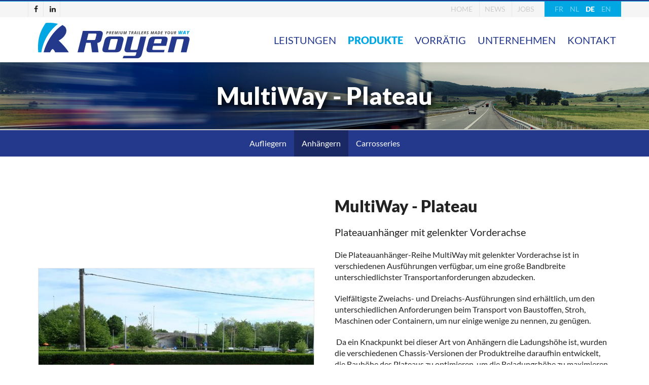

--- FILE ---
content_type: text/html; charset=utf-8
request_url: https://www.royen.com/produkte/anhangern/multiway-plateau/
body_size: 42011
content:

<!doctype html>
<html lang="de" class="chrome chrome-142">
<head>
<meta charset="utf-8" />
<meta http-equiv="Accept-CH" content="DPR,ViewPort-Width,Width" />

<link href="https://fonts.googleapis.com" rel="dns-prefetch" />
<link href="https://fonts.gstatic.com" rel="dns-prefetch" />
<link href="https://fonts.googleapis.com" rel="preconnect" />
<link href="https://fonts.gstatic.com" rel="preconnect" />
<link href="/custom/css/default.less?v=16" rel="prefetch" type="style" />

<link rel="stylesheet" type="text/css" href="/util/jquery/fancybox/jquery.fancybox.min.css" />
<style nonce="a80a74cd5d5447c8a870b501be4e0e09">
html{font-family:sans-serif;-ms-text-size-adjust:100%;-webkit-text-size-adjust:100%}body{margin:0}article,aside,details,figcaption,figure,footer,header,hgroup,main,menu,nav,section,summary{display:block}audio,canvas,progress,video{display:inline-block;vertical-align:baseline}audio:not([controls]){display:none;height:0}[hidden],template{display:none}a{background-color:transparent}a:active,a:hover{outline:0}abbr[title]{border-bottom:none;text-decoration:underline;text-decoration:underline dotted}b,strong{font-weight:bold}dfn{font-style:italic}h1{font-size:2em;margin:0.67em 0}mark{background:#ff0;color:#000}small{font-size:80%}sub,sup{font-size:75%;line-height:0;position:relative;vertical-align:baseline}sup{top:-0.5em}sub{bottom:-0.25em}img{border:0}svg:not(:root){overflow:hidden}figure{margin:1em 40px}hr{box-sizing:content-box;height:0}pre{overflow:auto}code,kbd,pre,samp{font-family:monospace,monospace;font-size:1em}button,input,optgroup,select,textarea{color:inherit;font:inherit;margin:0}button{overflow:visible}button,select{text-transform:none}button,html input[type="button"],input[type="reset"],input[type="submit"]{-webkit-appearance:button;cursor:pointer}button[disabled],html input[disabled]{cursor:default}button::-moz-focus-inner,input::-moz-focus-inner{border:0;padding:0}input{line-height:normal}input[type="checkbox"],input[type="radio"]{box-sizing:border-box;padding:0}input[type="number"]::-webkit-inner-spin-button,input[type="number"]::-webkit-outer-spin-button{height:auto}input[type="search"]{-webkit-appearance:textfield;box-sizing:content-box}input[type="search"]::-webkit-search-cancel-button,input[type="search"]::-webkit-search-decoration{-webkit-appearance:none}fieldset{border:1px solid #c0c0c0;margin:0 2px;padding:0.35em 0.625em 0.75em}legend{border:0;padding:0}textarea{overflow:auto}optgroup{font-weight:bold}table{border-collapse:collapse;border-spacing:0}td,th{padding:0}@media print{*,*:before,*:after{color:#000 !important;text-shadow:none !important;background:transparent !important;box-shadow:none !important}a,a:visited{text-decoration:underline}a[href]:after{content:" (" attr(href) ")"}abbr[title]:after{content:" (" attr(title) ")"}a[href^="#"]:after,a[href^="javascript:"]:after{content:""}pre,blockquote{border:1px solid #999;page-break-inside:avoid}thead{display:table-header-group}tr,img{page-break-inside:avoid}img{max-width:100% !important}p,h2,h3{orphans:3;widows:3}h2,h3{page-break-after:avoid}.navbar{display:none}.btn>.caret,.dropup>.btn>.caret{border-top-color:#000 !important}.label{border:1px solid #000}.table{border-collapse:collapse !important}.table td,.table th{background-color:#fff !important}.table-bordered th,.table-bordered td{border:1px solid #ddd !important}}*{-webkit-box-sizing:border-box;-moz-box-sizing:border-box;box-sizing:border-box}*:before,*:after{-webkit-box-sizing:border-box;-moz-box-sizing:border-box;box-sizing:border-box}html{font-size:10px;-webkit-tap-highlight-color:rgba(0,0,0,0)}body{font-family:"Helvetica Neue",Helvetica,Arial,sans-serif;font-size:14px;line-height:1.42857143;color:#333;background-color:#fff}input,button,select,textarea{font-family:inherit;font-size:inherit;line-height:inherit}a{color:#337ab7;text-decoration:none}a:hover,a:focus{color:#23527c;text-decoration:underline}a:focus{outline:5px auto -webkit-focus-ring-color;outline-offset:-2px}figure{margin:0}img{vertical-align:middle}.img-responsive,.thumbnail>img,.thumbnail a>img{display:block;max-width:100%;height:auto}.img-rounded{border-radius:6px}.img-thumbnail{padding:4px;line-height:1.42857143;background-color:#fff;border:1px solid #ddd;border-radius:4px;-webkit-transition:all 0.2s ease-in-out;-o-transition:all 0.2s ease-in-out;transition:all 0.2s ease-in-out;display:inline-block;max-width:100%;height:auto}.img-circle{border-radius:50%}hr{margin-top:20px;margin-bottom:20px;border:0;border-top:1px solid #eee}.sr-only{position:absolute;width:1px;height:1px;padding:0;margin:-1px;overflow:hidden;clip:rect(0,0,0,0);border:0}.sr-only-focusable:active,.sr-only-focusable:focus{position:static;width:auto;height:auto;margin:0;overflow:visible;clip:auto}[role="button"]{cursor:pointer}h1,h2,h3,h4,h5,h6,.h1,.h2,.h3,.h4,.h5,.h6{font-family:inherit;font-weight:500;line-height:1.1;color:inherit}h1 small,h2 small,h3 small,h4 small,h5 small,h6 small,.h1 small,.h2 small,.h3 small,.h4 small,.h5 small,.h6 small,h1 .small,h2 .small,h3 .small,h4 .small,h5 .small,h6 .small,.h1 .small,.h2 .small,.h3 .small,.h4 .small,.h5 .small,.h6 .small{font-weight:400;line-height:1;color:#777}h1,.h1,h2,.h2,h3,.h3{margin-top:20px;margin-bottom:10px}h1 small,.h1 small,h2 small,.h2 small,h3 small,.h3 small,h1 .small,.h1 .small,h2 .small,.h2 .small,h3 .small,.h3 .small{font-size:65%}h4,.h4,h5,.h5,h6,.h6{margin-top:10px;margin-bottom:10px}h4 small,.h4 small,h5 small,.h5 small,h6 small,.h6 small,h4 .small,.h4 .small,h5 .small,.h5 .small,h6 .small,.h6 .small{font-size:75%}h1,.h1{font-size:36px}h2,.h2{font-size:30px}h3,.h3{font-size:24px}h4,.h4{font-size:18px}h5,.h5{font-size:14px}h6,.h6{font-size:12px}p{margin:0 0 10px}.lead{margin-bottom:20px;font-size:16px;font-weight:300;line-height:1.4}@media (min-width:768px){.lead{font-size:21px}}small,.small{font-size:85%}mark,.mark{padding:0.2em;background-color:#fcf8e3}.text-left{text-align:left}.text-right{text-align:right}.text-center{text-align:center}.text-justify{text-align:justify}.text-nowrap{white-space:nowrap}.text-lowercase{text-transform:lowercase}.text-uppercase{text-transform:uppercase}.text-capitalize{text-transform:capitalize}.text-muted{color:#777}.text-primary{color:#337ab7}a.text-primary:hover,a.text-primary:focus{color:#286090}.text-success{color:#3c763d}a.text-success:hover,a.text-success:focus{color:#2b542c}.text-info{color:#31708f}a.text-info:hover,a.text-info:focus{color:#245269}.text-warning{color:#8a6d3b}a.text-warning:hover,a.text-warning:focus{color:#66512c}.text-danger{color:#a94442}a.text-danger:hover,a.text-danger:focus{color:#843534}.bg-primary{color:#fff;background-color:#337ab7}a.bg-primary:hover,a.bg-primary:focus{background-color:#286090}.bg-success{background-color:#dff0d8}a.bg-success:hover,a.bg-success:focus{background-color:#c1e2b3}.bg-info{background-color:#d9edf7}a.bg-info:hover,a.bg-info:focus{background-color:#afd9ee}.bg-warning{background-color:#fcf8e3}a.bg-warning:hover,a.bg-warning:focus{background-color:#f7ecb5}.bg-danger{background-color:#f2dede}a.bg-danger:hover,a.bg-danger:focus{background-color:#e4b9b9}.page-header{padding-bottom:9px;margin:40px 0 20px;border-bottom:1px solid #eee}ul,ol{margin-top:0;margin-bottom:10px}ul ul,ol ul,ul ol,ol ol{margin-bottom:0}.list-unstyled{padding-left:0;list-style:none}.list-inline{padding-left:0;list-style:none;margin-left:-5px}.list-inline>li{display:inline-block;padding-right:5px;padding-left:5px}dl{margin-top:0;margin-bottom:20px}dt,dd{line-height:1.42857143}dt{font-weight:700}dd{margin-left:0}@media (min-width:768px){.dl-horizontal dt{float:left;width:160px;clear:left;text-align:right;overflow:hidden;text-overflow:ellipsis;white-space:nowrap}.dl-horizontal dd{margin-left:180px}}abbr[title],abbr[data-original-title]{cursor:help}.initialism{font-size:90%;text-transform:uppercase}blockquote{padding:10px 20px;margin:0 0 20px;font-size:17.5px;border-left:5px solid #eee}blockquote p:last-child,blockquote ul:last-child,blockquote ol:last-child{margin-bottom:0}blockquote footer,blockquote small,blockquote .small{display:block;font-size:80%;line-height:1.42857143;color:#777}blockquote footer:before,blockquote small:before,blockquote .small:before{content:"— "}.blockquote-reverse,blockquote.pull-right{padding-right:15px;padding-left:0;text-align:right;border-right:5px solid #eee;border-left:0}.blockquote-reverse footer:before,blockquote.pull-right footer:before,.blockquote-reverse small:before,blockquote.pull-right small:before,.blockquote-reverse .small:before,blockquote.pull-right .small:before{content:""}.blockquote-reverse footer:after,blockquote.pull-right footer:after,.blockquote-reverse small:after,blockquote.pull-right small:after,.blockquote-reverse .small:after,blockquote.pull-right .small:after{content:" —"}address{margin-bottom:20px;font-style:normal;line-height:1.42857143}.container{padding-right:15px;padding-left:15px;margin-right:auto;margin-left:auto}@media (min-width:768px){.container{width:750px}}@media (min-width:992px){.container{width:970px}}@media (min-width:1200px){.container{width:1170px}}.container-fluid{padding-right:15px;padding-left:15px;margin-right:auto;margin-left:auto}.row{margin-right:-15px;margin-left:-15px}.row-no-gutters{margin-right:0;margin-left:0}.row-no-gutters [class*="col-"]{padding-right:0;padding-left:0}.col-xs-1,.col-sm-1,.col-md-1,.col-lg-1,.col-xs-2,.col-sm-2,.col-md-2,.col-lg-2,.col-xs-3,.col-sm-3,.col-md-3,.col-lg-3,.col-xs-4,.col-sm-4,.col-md-4,.col-lg-4,.col-xs-5,.col-sm-5,.col-md-5,.col-lg-5,.col-xs-6,.col-sm-6,.col-md-6,.col-lg-6,.col-xs-7,.col-sm-7,.col-md-7,.col-lg-7,.col-xs-8,.col-sm-8,.col-md-8,.col-lg-8,.col-xs-9,.col-sm-9,.col-md-9,.col-lg-9,.col-xs-10,.col-sm-10,.col-md-10,.col-lg-10,.col-xs-11,.col-sm-11,.col-md-11,.col-lg-11,.col-xs-12,.col-sm-12,.col-md-12,.col-lg-12{position:relative;min-height:1px;padding-right:15px;padding-left:15px}.col-xs-1,.col-xs-2,.col-xs-3,.col-xs-4,.col-xs-5,.col-xs-6,.col-xs-7,.col-xs-8,.col-xs-9,.col-xs-10,.col-xs-11,.col-xs-12{float:left}.col-xs-12{width:100%}.col-xs-11{width:91.66666667%}.col-xs-10{width:83.33333333%}.col-xs-9{width:75%}.col-xs-8{width:66.66666667%}.col-xs-7{width:58.33333333%}.col-xs-6{width:50%}.col-xs-5{width:41.66666667%}.col-xs-4{width:33.33333333%}.col-xs-3{width:25%}.col-xs-2{width:16.66666667%}.col-xs-1{width:8.33333333%}.col-xs-pull-12{right:100%}.col-xs-pull-11{right:91.66666667%}.col-xs-pull-10{right:83.33333333%}.col-xs-pull-9{right:75%}.col-xs-pull-8{right:66.66666667%}.col-xs-pull-7{right:58.33333333%}.col-xs-pull-6{right:50%}.col-xs-pull-5{right:41.66666667%}.col-xs-pull-4{right:33.33333333%}.col-xs-pull-3{right:25%}.col-xs-pull-2{right:16.66666667%}.col-xs-pull-1{right:8.33333333%}.col-xs-pull-0{right:auto}.col-xs-push-12{left:100%}.col-xs-push-11{left:91.66666667%}.col-xs-push-10{left:83.33333333%}.col-xs-push-9{left:75%}.col-xs-push-8{left:66.66666667%}.col-xs-push-7{left:58.33333333%}.col-xs-push-6{left:50%}.col-xs-push-5{left:41.66666667%}.col-xs-push-4{left:33.33333333%}.col-xs-push-3{left:25%}.col-xs-push-2{left:16.66666667%}.col-xs-push-1{left:8.33333333%}.col-xs-push-0{left:auto}.col-xs-offset-12{margin-left:100%}.col-xs-offset-11{margin-left:91.66666667%}.col-xs-offset-10{margin-left:83.33333333%}.col-xs-offset-9{margin-left:75%}.col-xs-offset-8{margin-left:66.66666667%}.col-xs-offset-7{margin-left:58.33333333%}.col-xs-offset-6{margin-left:50%}.col-xs-offset-5{margin-left:41.66666667%}.col-xs-offset-4{margin-left:33.33333333%}.col-xs-offset-3{margin-left:25%}.col-xs-offset-2{margin-left:16.66666667%}.col-xs-offset-1{margin-left:8.33333333%}.col-xs-offset-0{margin-left:0%}@media (min-width:768px){.col-sm-1,.col-sm-2,.col-sm-3,.col-sm-4,.col-sm-5,.col-sm-6,.col-sm-7,.col-sm-8,.col-sm-9,.col-sm-10,.col-sm-11,.col-sm-12{float:left}.col-sm-12{width:100%}.col-sm-11{width:91.66666667%}.col-sm-10{width:83.33333333%}.col-sm-9{width:75%}.col-sm-8{width:66.66666667%}.col-sm-7{width:58.33333333%}.col-sm-6{width:50%}.col-sm-5{width:41.66666667%}.col-sm-4{width:33.33333333%}.col-sm-3{width:25%}.col-sm-2{width:16.66666667%}.col-sm-1{width:8.33333333%}.col-sm-pull-12{right:100%}.col-sm-pull-11{right:91.66666667%}.col-sm-pull-10{right:83.33333333%}.col-sm-pull-9{right:75%}.col-sm-pull-8{right:66.66666667%}.col-sm-pull-7{right:58.33333333%}.col-sm-pull-6{right:50%}.col-sm-pull-5{right:41.66666667%}.col-sm-pull-4{right:33.33333333%}.col-sm-pull-3{right:25%}.col-sm-pull-2{right:16.66666667%}.col-sm-pull-1{right:8.33333333%}.col-sm-pull-0{right:auto}.col-sm-push-12{left:100%}.col-sm-push-11{left:91.66666667%}.col-sm-push-10{left:83.33333333%}.col-sm-push-9{left:75%}.col-sm-push-8{left:66.66666667%}.col-sm-push-7{left:58.33333333%}.col-sm-push-6{left:50%}.col-sm-push-5{left:41.66666667%}.col-sm-push-4{left:33.33333333%}.col-sm-push-3{left:25%}.col-sm-push-2{left:16.66666667%}.col-sm-push-1{left:8.33333333%}.col-sm-push-0{left:auto}.col-sm-offset-12{margin-left:100%}.col-sm-offset-11{margin-left:91.66666667%}.col-sm-offset-10{margin-left:83.33333333%}.col-sm-offset-9{margin-left:75%}.col-sm-offset-8{margin-left:66.66666667%}.col-sm-offset-7{margin-left:58.33333333%}.col-sm-offset-6{margin-left:50%}.col-sm-offset-5{margin-left:41.66666667%}.col-sm-offset-4{margin-left:33.33333333%}.col-sm-offset-3{margin-left:25%}.col-sm-offset-2{margin-left:16.66666667%}.col-sm-offset-1{margin-left:8.33333333%}.col-sm-offset-0{margin-left:0%}}@media (min-width:992px){.col-md-1,.col-md-2,.col-md-3,.col-md-4,.col-md-5,.col-md-6,.col-md-7,.col-md-8,.col-md-9,.col-md-10,.col-md-11,.col-md-12{float:left}.col-md-12{width:100%}.col-md-11{width:91.66666667%}.col-md-10{width:83.33333333%}.col-md-9{width:75%}.col-md-8{width:66.66666667%}.col-md-7{width:58.33333333%}.col-md-6{width:50%}.col-md-5{width:41.66666667%}.col-md-4{width:33.33333333%}.col-md-3{width:25%}.col-md-2{width:16.66666667%}.col-md-1{width:8.33333333%}.col-md-pull-12{right:100%}.col-md-pull-11{right:91.66666667%}.col-md-pull-10{right:83.33333333%}.col-md-pull-9{right:75%}.col-md-pull-8{right:66.66666667%}.col-md-pull-7{right:58.33333333%}.col-md-pull-6{right:50%}.col-md-pull-5{right:41.66666667%}.col-md-pull-4{right:33.33333333%}.col-md-pull-3{right:25%}.col-md-pull-2{right:16.66666667%}.col-md-pull-1{right:8.33333333%}.col-md-pull-0{right:auto}.col-md-push-12{left:100%}.col-md-push-11{left:91.66666667%}.col-md-push-10{left:83.33333333%}.col-md-push-9{left:75%}.col-md-push-8{left:66.66666667%}.col-md-push-7{left:58.33333333%}.col-md-push-6{left:50%}.col-md-push-5{left:41.66666667%}.col-md-push-4{left:33.33333333%}.col-md-push-3{left:25%}.col-md-push-2{left:16.66666667%}.col-md-push-1{left:8.33333333%}.col-md-push-0{left:auto}.col-md-offset-12{margin-left:100%}.col-md-offset-11{margin-left:91.66666667%}.col-md-offset-10{margin-left:83.33333333%}.col-md-offset-9{margin-left:75%}.col-md-offset-8{margin-left:66.66666667%}.col-md-offset-7{margin-left:58.33333333%}.col-md-offset-6{margin-left:50%}.col-md-offset-5{margin-left:41.66666667%}.col-md-offset-4{margin-left:33.33333333%}.col-md-offset-3{margin-left:25%}.col-md-offset-2{margin-left:16.66666667%}.col-md-offset-1{margin-left:8.33333333%}.col-md-offset-0{margin-left:0%}}@media (min-width:1200px){.col-lg-1,.col-lg-2,.col-lg-3,.col-lg-4,.col-lg-5,.col-lg-6,.col-lg-7,.col-lg-8,.col-lg-9,.col-lg-10,.col-lg-11,.col-lg-12{float:left}.col-lg-12{width:100%}.col-lg-11{width:91.66666667%}.col-lg-10{width:83.33333333%}.col-lg-9{width:75%}.col-lg-8{width:66.66666667%}.col-lg-7{width:58.33333333%}.col-lg-6{width:50%}.col-lg-5{width:41.66666667%}.col-lg-4{width:33.33333333%}.col-lg-3{width:25%}.col-lg-2{width:16.66666667%}.col-lg-1{width:8.33333333%}.col-lg-pull-12{right:100%}.col-lg-pull-11{right:91.66666667%}.col-lg-pull-10{right:83.33333333%}.col-lg-pull-9{right:75%}.col-lg-pull-8{right:66.66666667%}.col-lg-pull-7{right:58.33333333%}.col-lg-pull-6{right:50%}.col-lg-pull-5{right:41.66666667%}.col-lg-pull-4{right:33.33333333%}.col-lg-pull-3{right:25%}.col-lg-pull-2{right:16.66666667%}.col-lg-pull-1{right:8.33333333%}.col-lg-pull-0{right:auto}.col-lg-push-12{left:100%}.col-lg-push-11{left:91.66666667%}.col-lg-push-10{left:83.33333333%}.col-lg-push-9{left:75%}.col-lg-push-8{left:66.66666667%}.col-lg-push-7{left:58.33333333%}.col-lg-push-6{left:50%}.col-lg-push-5{left:41.66666667%}.col-lg-push-4{left:33.33333333%}.col-lg-push-3{left:25%}.col-lg-push-2{left:16.66666667%}.col-lg-push-1{left:8.33333333%}.col-lg-push-0{left:auto}.col-lg-offset-12{margin-left:100%}.col-lg-offset-11{margin-left:91.66666667%}.col-lg-offset-10{margin-left:83.33333333%}.col-lg-offset-9{margin-left:75%}.col-lg-offset-8{margin-left:66.66666667%}.col-lg-offset-7{margin-left:58.33333333%}.col-lg-offset-6{margin-left:50%}.col-lg-offset-5{margin-left:41.66666667%}.col-lg-offset-4{margin-left:33.33333333%}.col-lg-offset-3{margin-left:25%}.col-lg-offset-2{margin-left:16.66666667%}.col-lg-offset-1{margin-left:8.33333333%}.col-lg-offset-0{margin-left:0%}}table{background-color:transparent}table col[class*="col-"]{position:static;display:table-column;float:none}table td[class*="col-"],table th[class*="col-"]{position:static;display:table-cell;float:none}caption{padding-top:8px;padding-bottom:8px;color:#777;text-align:left}th{text-align:left}.table{width:100%;max-width:100%;margin-bottom:20px}.table>thead>tr>th,.table>tbody>tr>th,.table>tfoot>tr>th,.table>thead>tr>td,.table>tbody>tr>td,.table>tfoot>tr>td{padding:8px;line-height:1.42857143;vertical-align:top;border-top:1px solid #ddd}.table>thead>tr>th{vertical-align:bottom;border-bottom:2px solid #ddd}.table>caption+thead>tr:first-child>th,.table>colgroup+thead>tr:first-child>th,.table>thead:first-child>tr:first-child>th,.table>caption+thead>tr:first-child>td,.table>colgroup+thead>tr:first-child>td,.table>thead:first-child>tr:first-child>td{border-top:0}.table>tbody+tbody{border-top:2px solid #ddd}.table .table{background-color:#fff}.table-condensed>thead>tr>th,.table-condensed>tbody>tr>th,.table-condensed>tfoot>tr>th,.table-condensed>thead>tr>td,.table-condensed>tbody>tr>td,.table-condensed>tfoot>tr>td{padding:5px}.table-bordered{border:1px solid #ddd}.table-bordered>thead>tr>th,.table-bordered>tbody>tr>th,.table-bordered>tfoot>tr>th,.table-bordered>thead>tr>td,.table-bordered>tbody>tr>td,.table-bordered>tfoot>tr>td{border:1px solid #ddd}.table-bordered>thead>tr>th,.table-bordered>thead>tr>td{border-bottom-width:2px}.table-striped>tbody>tr:nth-of-type(odd){background-color:#f9f9f9}.table-hover>tbody>tr:hover{background-color:#f5f5f5}.table>thead>tr>td.active,.table>tbody>tr>td.active,.table>tfoot>tr>td.active,.table>thead>tr>th.active,.table>tbody>tr>th.active,.table>tfoot>tr>th.active,.table>thead>tr.active>td,.table>tbody>tr.active>td,.table>tfoot>tr.active>td,.table>thead>tr.active>th,.table>tbody>tr.active>th,.table>tfoot>tr.active>th{background-color:#f5f5f5}.table-hover>tbody>tr>td.active:hover,.table-hover>tbody>tr>th.active:hover,.table-hover>tbody>tr.active:hover>td,.table-hover>tbody>tr:hover>.active,.table-hover>tbody>tr.active:hover>th{background-color:#e8e8e8}.table>thead>tr>td.success,.table>tbody>tr>td.success,.table>tfoot>tr>td.success,.table>thead>tr>th.success,.table>tbody>tr>th.success,.table>tfoot>tr>th.success,.table>thead>tr.success>td,.table>tbody>tr.success>td,.table>tfoot>tr.success>td,.table>thead>tr.success>th,.table>tbody>tr.success>th,.table>tfoot>tr.success>th{background-color:#dff0d8}.table-hover>tbody>tr>td.success:hover,.table-hover>tbody>tr>th.success:hover,.table-hover>tbody>tr.success:hover>td,.table-hover>tbody>tr:hover>.success,.table-hover>tbody>tr.success:hover>th{background-color:#d0e9c6}.table>thead>tr>td.info,.table>tbody>tr>td.info,.table>tfoot>tr>td.info,.table>thead>tr>th.info,.table>tbody>tr>th.info,.table>tfoot>tr>th.info,.table>thead>tr.info>td,.table>tbody>tr.info>td,.table>tfoot>tr.info>td,.table>thead>tr.info>th,.table>tbody>tr.info>th,.table>tfoot>tr.info>th{background-color:#d9edf7}.table-hover>tbody>tr>td.info:hover,.table-hover>tbody>tr>th.info:hover,.table-hover>tbody>tr.info:hover>td,.table-hover>tbody>tr:hover>.info,.table-hover>tbody>tr.info:hover>th{background-color:#c4e3f3}.table>thead>tr>td.warning,.table>tbody>tr>td.warning,.table>tfoot>tr>td.warning,.table>thead>tr>th.warning,.table>tbody>tr>th.warning,.table>tfoot>tr>th.warning,.table>thead>tr.warning>td,.table>tbody>tr.warning>td,.table>tfoot>tr.warning>td,.table>thead>tr.warning>th,.table>tbody>tr.warning>th,.table>tfoot>tr.warning>th{background-color:#fcf8e3}.table-hover>tbody>tr>td.warning:hover,.table-hover>tbody>tr>th.warning:hover,.table-hover>tbody>tr.warning:hover>td,.table-hover>tbody>tr:hover>.warning,.table-hover>tbody>tr.warning:hover>th{background-color:#faf2cc}.table>thead>tr>td.danger,.table>tbody>tr>td.danger,.table>tfoot>tr>td.danger,.table>thead>tr>th.danger,.table>tbody>tr>th.danger,.table>tfoot>tr>th.danger,.table>thead>tr.danger>td,.table>tbody>tr.danger>td,.table>tfoot>tr.danger>td,.table>thead>tr.danger>th,.table>tbody>tr.danger>th,.table>tfoot>tr.danger>th{background-color:#f2dede}.table-hover>tbody>tr>td.danger:hover,.table-hover>tbody>tr>th.danger:hover,.table-hover>tbody>tr.danger:hover>td,.table-hover>tbody>tr:hover>.danger,.table-hover>tbody>tr.danger:hover>th{background-color:#ebcccc}.table-responsive{min-height:0.01%;overflow-x:auto}@media screen and (max-width:767px){.table-responsive{width:100%;margin-bottom:15px;overflow-y:hidden;-ms-overflow-style:-ms-autohiding-scrollbar;border:1px solid #ddd}.table-responsive>.table{margin-bottom:0}.table-responsive>.table>thead>tr>th,.table-responsive>.table>tbody>tr>th,.table-responsive>.table>tfoot>tr>th,.table-responsive>.table>thead>tr>td,.table-responsive>.table>tbody>tr>td,.table-responsive>.table>tfoot>tr>td{white-space:nowrap}.table-responsive>.table-bordered{border:0}.table-responsive>.table-bordered>thead>tr>th:first-child,.table-responsive>.table-bordered>tbody>tr>th:first-child,.table-responsive>.table-bordered>tfoot>tr>th:first-child,.table-responsive>.table-bordered>thead>tr>td:first-child,.table-responsive>.table-bordered>tbody>tr>td:first-child,.table-responsive>.table-bordered>tfoot>tr>td:first-child{border-left:0}.table-responsive>.table-bordered>thead>tr>th:last-child,.table-responsive>.table-bordered>tbody>tr>th:last-child,.table-responsive>.table-bordered>tfoot>tr>th:last-child,.table-responsive>.table-bordered>thead>tr>td:last-child,.table-responsive>.table-bordered>tbody>tr>td:last-child,.table-responsive>.table-bordered>tfoot>tr>td:last-child{border-right:0}.table-responsive>.table-bordered>tbody>tr:last-child>th,.table-responsive>.table-bordered>tfoot>tr:last-child>th,.table-responsive>.table-bordered>tbody>tr:last-child>td,.table-responsive>.table-bordered>tfoot>tr:last-child>td{border-bottom:0}}fieldset{min-width:0;padding:0;margin:0;border:0}legend{display:block;width:100%;padding:0;margin-bottom:20px;font-size:21px;line-height:inherit;color:#333;border:0;border-bottom:1px solid #e5e5e5}label{display:inline-block;max-width:100%;margin-bottom:5px;font-weight:700}input[type="search"]{-webkit-box-sizing:border-box;-moz-box-sizing:border-box;box-sizing:border-box;-webkit-appearance:none;appearance:none}input[type="radio"],input[type="checkbox"]{margin:4px 0 0;margin-top:1px \9;line-height:normal}input[type="radio"][disabled],input[type="checkbox"][disabled],input[type="radio"].disabled,input[type="checkbox"].disabled,fieldset[disabled] input[type="radio"],fieldset[disabled] input[type="checkbox"]{cursor:not-allowed}input[type="file"]{display:block}input[type="range"]{display:block;width:100%}select[multiple],select[size]{height:auto}input[type="file"]:focus,input[type="radio"]:focus,input[type="checkbox"]:focus{outline:5px auto -webkit-focus-ring-color;outline-offset:-2px}output{display:block;padding-top:7px;font-size:14px;line-height:1.42857143;color:#555}.form-control{display:block;width:100%;height:34px;padding:6px 12px;font-size:14px;line-height:1.42857143;color:#555;background-color:#fff;background-image:none;border:1px solid #ccc;border-radius:4px;-webkit-box-shadow:inset 0 1px 1px rgba(0,0,0,0.075);box-shadow:inset 0 1px 1px rgba(0,0,0,0.075);-webkit-transition:border-color ease-in-out 0.15s,box-shadow ease-in-out 0.15s;-o-transition:border-color ease-in-out 0.15s,box-shadow ease-in-out 0.15s;transition:border-color ease-in-out 0.15s,box-shadow ease-in-out 0.15s}.form-control:focus{border-color:#66afe9;outline:0;-webkit-box-shadow:inset 0 1px 1px rgba(0,0,0,0.075),0 0 8px rgba(102,175,233,0.6);box-shadow:inset 0 1px 1px rgba(0,0,0,0.075),0 0 8px rgba(102,175,233,0.6)}.form-control::-moz-placeholder{color:#999;opacity:1}.form-control:-ms-input-placeholder{color:#999}.form-control::-webkit-input-placeholder{color:#999}.form-control::-ms-expand{background-color:transparent;border:0}.form-control[disabled],.form-control[readonly],fieldset[disabled] .form-control{background-color:#eee;opacity:1}.form-control[disabled],fieldset[disabled] .form-control{cursor:not-allowed}textarea.form-control{height:auto}@media screen and (-webkit-min-device-pixel-ratio:0){input[type="date"].form-control,input[type="time"].form-control,input[type="datetime-local"].form-control,input[type="month"].form-control{line-height:34px}input[type="date"].input-sm,input[type="time"].input-sm,input[type="datetime-local"].input-sm,input[type="month"].input-sm,.input-group-sm input[type="date"],.input-group-sm input[type="time"],.input-group-sm input[type="datetime-local"],.input-group-sm input[type="month"]{line-height:30px}input[type="date"].input-lg,input[type="time"].input-lg,input[type="datetime-local"].input-lg,input[type="month"].input-lg,.input-group-lg input[type="date"],.input-group-lg input[type="time"],.input-group-lg input[type="datetime-local"],.input-group-lg input[type="month"]{line-height:46px}}.form-group{margin-bottom:15px}.radio,.checkbox{position:relative;display:block;margin-top:10px;margin-bottom:10px}.radio.disabled label,.checkbox.disabled label,fieldset[disabled] .radio label,fieldset[disabled] .checkbox label{cursor:not-allowed}.radio label,.checkbox label{min-height:20px;padding-left:20px;margin-bottom:0;font-weight:400;cursor:pointer}.radio input[type="radio"],.radio-inline input[type="radio"],.checkbox input[type="checkbox"],.checkbox-inline input[type="checkbox"]{position:absolute;margin-top:4px \9}.radio+.radio,.checkbox+.checkbox{margin-top:-5px}.radio-inline,.checkbox-inline{position:relative;display:inline-block;padding-left:20px;margin-bottom:0;font-weight:400;vertical-align:middle;cursor:pointer}.radio-inline.disabled,.checkbox-inline.disabled,fieldset[disabled] .radio-inline,fieldset[disabled] .checkbox-inline{cursor:not-allowed}.radio-inline+.radio-inline,.checkbox-inline+.checkbox-inline{margin-top:0;margin-left:10px}.form-control-static{min-height:34px;padding-top:7px;padding-bottom:7px;margin-bottom:0}.form-control-static.input-lg,.form-control-static.input-sm{padding-right:0;padding-left:0}.input-sm{height:30px;padding:5px 10px;font-size:12px;line-height:1.5;border-radius:3px}select.input-sm{height:30px;line-height:30px}textarea.input-sm,select[multiple].input-sm{height:auto}.form-group-sm .form-control{height:30px;padding:5px 10px;font-size:12px;line-height:1.5;border-radius:3px}.form-group-sm select.form-control{height:30px;line-height:30px}.form-group-sm textarea.form-control,.form-group-sm select[multiple].form-control{height:auto}.form-group-sm .form-control-static{height:30px;min-height:32px;padding:6px 10px;font-size:12px;line-height:1.5}.input-lg{height:46px;padding:10px 16px;font-size:18px;line-height:1.3333333;border-radius:6px}select.input-lg{height:46px;line-height:46px}textarea.input-lg,select[multiple].input-lg{height:auto}.form-group-lg .form-control{height:46px;padding:10px 16px;font-size:18px;line-height:1.3333333;border-radius:6px}.form-group-lg select.form-control{height:46px;line-height:46px}.form-group-lg textarea.form-control,.form-group-lg select[multiple].form-control{height:auto}.form-group-lg .form-control-static{height:46px;min-height:38px;padding:11px 16px;font-size:18px;line-height:1.3333333}.has-feedback{position:relative}.has-feedback .form-control{padding-right:42.5px}.form-control-feedback{position:absolute;top:0;right:0;z-index:2;display:block;width:34px;height:34px;line-height:34px;text-align:center;pointer-events:none}.input-lg+.form-control-feedback,.input-group-lg+.form-control-feedback,.form-group-lg .form-control+.form-control-feedback{width:46px;height:46px;line-height:46px}.input-sm+.form-control-feedback,.input-group-sm+.form-control-feedback,.form-group-sm .form-control+.form-control-feedback{width:30px;height:30px;line-height:30px}.has-success .help-block,.has-success .control-label,.has-success .radio,.has-success .checkbox,.has-success .radio-inline,.has-success .checkbox-inline,.has-success.radio label,.has-success.checkbox label,.has-success.radio-inline label,.has-success.checkbox-inline label{color:#3c763d}.has-success .form-control{border-color:#3c763d;-webkit-box-shadow:inset 0 1px 1px rgba(0,0,0,0.075);box-shadow:inset 0 1px 1px rgba(0,0,0,0.075)}.has-success .form-control:focus{border-color:#2b542c;-webkit-box-shadow:inset 0 1px 1px rgba(0,0,0,0.075),0 0 6px #67b168;box-shadow:inset 0 1px 1px rgba(0,0,0,0.075),0 0 6px #67b168}.has-success .input-group-addon{color:#3c763d;background-color:#dff0d8;border-color:#3c763d}.has-success .form-control-feedback{color:#3c763d}.has-warning .help-block,.has-warning .control-label,.has-warning .radio,.has-warning .checkbox,.has-warning .radio-inline,.has-warning .checkbox-inline,.has-warning.radio label,.has-warning.checkbox label,.has-warning.radio-inline label,.has-warning.checkbox-inline label{color:#8a6d3b}.has-warning .form-control{border-color:#8a6d3b;-webkit-box-shadow:inset 0 1px 1px rgba(0,0,0,0.075);box-shadow:inset 0 1px 1px rgba(0,0,0,0.075)}.has-warning .form-control:focus{border-color:#66512c;-webkit-box-shadow:inset 0 1px 1px rgba(0,0,0,0.075),0 0 6px #c0a16b;box-shadow:inset 0 1px 1px rgba(0,0,0,0.075),0 0 6px #c0a16b}.has-warning .input-group-addon{color:#8a6d3b;background-color:#fcf8e3;border-color:#8a6d3b}.has-warning .form-control-feedback{color:#8a6d3b}.has-error .help-block,.has-error .control-label,.has-error .radio,.has-error .checkbox,.has-error .radio-inline,.has-error .checkbox-inline,.has-error.radio label,.has-error.checkbox label,.has-error.radio-inline label,.has-error.checkbox-inline label{color:#a94442}.has-error .form-control{border-color:#a94442;-webkit-box-shadow:inset 0 1px 1px rgba(0,0,0,0.075);box-shadow:inset 0 1px 1px rgba(0,0,0,0.075)}.has-error .form-control:focus{border-color:#843534;-webkit-box-shadow:inset 0 1px 1px rgba(0,0,0,0.075),0 0 6px #ce8483;box-shadow:inset 0 1px 1px rgba(0,0,0,0.075),0 0 6px #ce8483}.has-error .input-group-addon{color:#a94442;background-color:#f2dede;border-color:#a94442}.has-error .form-control-feedback{color:#a94442}.has-feedback label~.form-control-feedback{top:25px}.has-feedback label.sr-only~.form-control-feedback{top:0}.help-block{display:block;margin-top:5px;margin-bottom:10px;color:#737373}@media (min-width:768px){.form-inline .form-group{display:inline-block;margin-bottom:0;vertical-align:middle}.form-inline .form-control{display:inline-block;width:auto;vertical-align:middle}.form-inline .form-control-static{display:inline-block}.form-inline .input-group{display:inline-table;vertical-align:middle}.form-inline .input-group .input-group-addon,.form-inline .input-group .input-group-btn,.form-inline .input-group .form-control{width:auto}.form-inline .input-group>.form-control{width:100%}.form-inline .control-label{margin-bottom:0;vertical-align:middle}.form-inline .radio,.form-inline .checkbox{display:inline-block;margin-top:0;margin-bottom:0;vertical-align:middle}.form-inline .radio label,.form-inline .checkbox label{padding-left:0}.form-inline .radio input[type="radio"],.form-inline .checkbox input[type="checkbox"]{position:relative;margin-left:0}.form-inline .has-feedback .form-control-feedback{top:0}}.form-horizontal .radio,.form-horizontal .checkbox,.form-horizontal .radio-inline,.form-horizontal .checkbox-inline{padding-top:7px;margin-top:0;margin-bottom:0}.form-horizontal .radio,.form-horizontal .checkbox{min-height:27px}.form-horizontal .form-group{margin-right:-15px;margin-left:-15px}@media (min-width:768px){.form-horizontal .control-label{padding-top:7px;margin-bottom:0;text-align:right}}.form-horizontal .has-feedback .form-control-feedback{right:15px}@media (min-width:768px){.form-horizontal .form-group-lg .control-label{padding-top:11px;font-size:18px}}@media (min-width:768px){.form-horizontal .form-group-sm .control-label{padding-top:6px;font-size:12px}}.btn{display:inline-block;margin-bottom:0;font-weight:normal;text-align:center;white-space:nowrap;vertical-align:middle;touch-action:manipulation;cursor:pointer;background-image:none;border:1px solid transparent;padding:6px 12px;font-size:14px;line-height:1.42857143;border-radius:4px;-webkit-user-select:none;-moz-user-select:none;-ms-user-select:none;user-select:none}.btn:focus,.btn:active:focus,.btn.active:focus,.btn.focus,.btn:active.focus,.btn.active.focus{outline:5px auto -webkit-focus-ring-color;outline-offset:-2px}.btn:hover,.btn:focus,.btn.focus{color:#333;text-decoration:none}.btn:active,.btn.active{background-image:none;outline:0;-webkit-box-shadow:inset 0 3px 5px rgba(0,0,0,0.125);box-shadow:inset 0 3px 5px rgba(0,0,0,0.125)}.btn.disabled,.btn[disabled],fieldset[disabled] .btn{cursor:not-allowed;filter:alpha(opacity=65);opacity:0.65;-webkit-box-shadow:none;box-shadow:none}a.btn.disabled,fieldset[disabled] a.btn{pointer-events:none}.btn-default{color:#333;background-color:#fff;border-color:#ccc}.btn-default:focus,.btn-default.focus{color:#333;background-color:#e6e6e6;border-color:#8c8c8c}.btn-default:hover{color:#333;background-color:#e6e6e6;border-color:#adadad}.btn-default:active,.btn-default.active,.open>.dropdown-toggle.btn-default{color:#333;background-color:#e6e6e6;background-image:none;border-color:#adadad}.btn-default:active:hover,.btn-default.active:hover,.open>.dropdown-toggle.btn-default:hover,.btn-default:active:focus,.btn-default.active:focus,.open>.dropdown-toggle.btn-default:focus,.btn-default:active.focus,.btn-default.active.focus,.open>.dropdown-toggle.btn-default.focus{color:#333;background-color:#d4d4d4;border-color:#8c8c8c}.btn-default.disabled:hover,.btn-default[disabled]:hover,fieldset[disabled] .btn-default:hover,.btn-default.disabled:focus,.btn-default[disabled]:focus,fieldset[disabled] .btn-default:focus,.btn-default.disabled.focus,.btn-default[disabled].focus,fieldset[disabled] .btn-default.focus{background-color:#fff;border-color:#ccc}.btn-default .badge{color:#fff;background-color:#333}.btn-primary{color:#fff;background-color:#337ab7;border-color:#2e6da4}.btn-primary:focus,.btn-primary.focus{color:#fff;background-color:#286090;border-color:#122b40}.btn-primary:hover{color:#fff;background-color:#286090;border-color:#204d74}.btn-primary:active,.btn-primary.active,.open>.dropdown-toggle.btn-primary{color:#fff;background-color:#286090;background-image:none;border-color:#204d74}.btn-primary:active:hover,.btn-primary.active:hover,.open>.dropdown-toggle.btn-primary:hover,.btn-primary:active:focus,.btn-primary.active:focus,.open>.dropdown-toggle.btn-primary:focus,.btn-primary:active.focus,.btn-primary.active.focus,.open>.dropdown-toggle.btn-primary.focus{color:#fff;background-color:#204d74;border-color:#122b40}.btn-primary.disabled:hover,.btn-primary[disabled]:hover,fieldset[disabled] .btn-primary:hover,.btn-primary.disabled:focus,.btn-primary[disabled]:focus,fieldset[disabled] .btn-primary:focus,.btn-primary.disabled.focus,.btn-primary[disabled].focus,fieldset[disabled] .btn-primary.focus{background-color:#337ab7;border-color:#2e6da4}.btn-primary .badge{color:#337ab7;background-color:#fff}.btn-success{color:#fff;background-color:#5cb85c;border-color:#4cae4c}.btn-success:focus,.btn-success.focus{color:#fff;background-color:#449d44;border-color:#255625}.btn-success:hover{color:#fff;background-color:#449d44;border-color:#398439}.btn-success:active,.btn-success.active,.open>.dropdown-toggle.btn-success{color:#fff;background-color:#449d44;background-image:none;border-color:#398439}.btn-success:active:hover,.btn-success.active:hover,.open>.dropdown-toggle.btn-success:hover,.btn-success:active:focus,.btn-success.active:focus,.open>.dropdown-toggle.btn-success:focus,.btn-success:active.focus,.btn-success.active.focus,.open>.dropdown-toggle.btn-success.focus{color:#fff;background-color:#398439;border-color:#255625}.btn-success.disabled:hover,.btn-success[disabled]:hover,fieldset[disabled] .btn-success:hover,.btn-success.disabled:focus,.btn-success[disabled]:focus,fieldset[disabled] .btn-success:focus,.btn-success.disabled.focus,.btn-success[disabled].focus,fieldset[disabled] .btn-success.focus{background-color:#5cb85c;border-color:#4cae4c}.btn-success .badge{color:#5cb85c;background-color:#fff}.btn-info{color:#fff;background-color:#5bc0de;border-color:#46b8da}.btn-info:focus,.btn-info.focus{color:#fff;background-color:#31b0d5;border-color:#1b6d85}.btn-info:hover{color:#fff;background-color:#31b0d5;border-color:#269abc}.btn-info:active,.btn-info.active,.open>.dropdown-toggle.btn-info{color:#fff;background-color:#31b0d5;background-image:none;border-color:#269abc}.btn-info:active:hover,.btn-info.active:hover,.open>.dropdown-toggle.btn-info:hover,.btn-info:active:focus,.btn-info.active:focus,.open>.dropdown-toggle.btn-info:focus,.btn-info:active.focus,.btn-info.active.focus,.open>.dropdown-toggle.btn-info.focus{color:#fff;background-color:#269abc;border-color:#1b6d85}.btn-info.disabled:hover,.btn-info[disabled]:hover,fieldset[disabled] .btn-info:hover,.btn-info.disabled:focus,.btn-info[disabled]:focus,fieldset[disabled] .btn-info:focus,.btn-info.disabled.focus,.btn-info[disabled].focus,fieldset[disabled] .btn-info.focus{background-color:#5bc0de;border-color:#46b8da}.btn-info .badge{color:#5bc0de;background-color:#fff}.btn-warning{color:#fff;background-color:#f0ad4e;border-color:#eea236}.btn-warning:focus,.btn-warning.focus{color:#fff;background-color:#ec971f;border-color:#985f0d}.btn-warning:hover{color:#fff;background-color:#ec971f;border-color:#d58512}.btn-warning:active,.btn-warning.active,.open>.dropdown-toggle.btn-warning{color:#fff;background-color:#ec971f;background-image:none;border-color:#d58512}.btn-warning:active:hover,.btn-warning.active:hover,.open>.dropdown-toggle.btn-warning:hover,.btn-warning:active:focus,.btn-warning.active:focus,.open>.dropdown-toggle.btn-warning:focus,.btn-warning:active.focus,.btn-warning.active.focus,.open>.dropdown-toggle.btn-warning.focus{color:#fff;background-color:#d58512;border-color:#985f0d}.btn-warning.disabled:hover,.btn-warning[disabled]:hover,fieldset[disabled] .btn-warning:hover,.btn-warning.disabled:focus,.btn-warning[disabled]:focus,fieldset[disabled] .btn-warning:focus,.btn-warning.disabled.focus,.btn-warning[disabled].focus,fieldset[disabled] .btn-warning.focus{background-color:#f0ad4e;border-color:#eea236}.btn-warning .badge{color:#f0ad4e;background-color:#fff}.btn-danger{color:#fff;background-color:#d9534f;border-color:#d43f3a}.btn-danger:focus,.btn-danger.focus{color:#fff;background-color:#c9302c;border-color:#761c19}.btn-danger:hover{color:#fff;background-color:#c9302c;border-color:#ac2925}.btn-danger:active,.btn-danger.active,.open>.dropdown-toggle.btn-danger{color:#fff;background-color:#c9302c;background-image:none;border-color:#ac2925}.btn-danger:active:hover,.btn-danger.active:hover,.open>.dropdown-toggle.btn-danger:hover,.btn-danger:active:focus,.btn-danger.active:focus,.open>.dropdown-toggle.btn-danger:focus,.btn-danger:active.focus,.btn-danger.active.focus,.open>.dropdown-toggle.btn-danger.focus{color:#fff;background-color:#ac2925;border-color:#761c19}.btn-danger.disabled:hover,.btn-danger[disabled]:hover,fieldset[disabled] .btn-danger:hover,.btn-danger.disabled:focus,.btn-danger[disabled]:focus,fieldset[disabled] .btn-danger:focus,.btn-danger.disabled.focus,.btn-danger[disabled].focus,fieldset[disabled] .btn-danger.focus{background-color:#d9534f;border-color:#d43f3a}.btn-danger .badge{color:#d9534f;background-color:#fff}.btn-link{font-weight:400;color:#337ab7;border-radius:0}.btn-link,.btn-link:active,.btn-link.active,.btn-link[disabled],fieldset[disabled] .btn-link{background-color:transparent;-webkit-box-shadow:none;box-shadow:none}.btn-link,.btn-link:hover,.btn-link:focus,.btn-link:active{border-color:transparent}.btn-link:hover,.btn-link:focus{color:#23527c;text-decoration:underline;background-color:transparent}.btn-link[disabled]:hover,fieldset[disabled] .btn-link:hover,.btn-link[disabled]:focus,fieldset[disabled] .btn-link:focus{color:#777;text-decoration:none}.btn-lg,.btn-group-lg>.btn{padding:10px 16px;font-size:18px;line-height:1.3333333;border-radius:6px}.btn-sm,.btn-group-sm>.btn{padding:5px 10px;font-size:12px;line-height:1.5;border-radius:3px}.btn-xs,.btn-group-xs>.btn{padding:1px 5px;font-size:12px;line-height:1.5;border-radius:3px}.btn-block{display:block;width:100%}.btn-block+.btn-block{margin-top:5px}input[type="submit"].btn-block,input[type="reset"].btn-block,input[type="button"].btn-block{width:100%}.fade{opacity:0;-webkit-transition:opacity 0.15s linear;-o-transition:opacity 0.15s linear;transition:opacity 0.15s linear}.fade.in{opacity:1}.collapse{display:none}.collapse.in{display:block}tr.collapse.in{display:table-row}tbody.collapse.in{display:table-row-group}.collapsing{position:relative;height:0;overflow:hidden;-webkit-transition-property:height,visibility;transition-property:height,visibility;-webkit-transition-duration:0.35s;transition-duration:0.35s;-webkit-transition-timing-function:ease;transition-timing-function:ease}.btn-group,.btn-group-vertical{position:relative;display:inline-block;vertical-align:middle}.btn-group>.btn,.btn-group-vertical>.btn{position:relative;float:left}.btn-group>.btn:hover,.btn-group-vertical>.btn:hover,.btn-group>.btn:focus,.btn-group-vertical>.btn:focus,.btn-group>.btn:active,.btn-group-vertical>.btn:active,.btn-group>.btn.active,.btn-group-vertical>.btn.active{z-index:2}.btn-group .btn+.btn,.btn-group .btn+.btn-group,.btn-group .btn-group+.btn,.btn-group .btn-group+.btn-group{margin-left:-1px}.btn-toolbar{margin-left:-5px}.btn-toolbar .btn,.btn-toolbar .btn-group,.btn-toolbar .input-group{float:left}.btn-toolbar>.btn,.btn-toolbar>.btn-group,.btn-toolbar>.input-group{margin-left:5px}.btn-group>.btn:not(:first-child):not(:last-child):not(.dropdown-toggle){border-radius:0}.btn-group>.btn:first-child{margin-left:0}.btn-group>.btn:first-child:not(:last-child):not(.dropdown-toggle){border-top-right-radius:0;border-bottom-right-radius:0}.btn-group>.btn:last-child:not(:first-child),.btn-group>.dropdown-toggle:not(:first-child){border-top-left-radius:0;border-bottom-left-radius:0}.btn-group>.btn-group{float:left}.btn-group>.btn-group:not(:first-child):not(:last-child)>.btn{border-radius:0}.btn-group>.btn-group:first-child:not(:last-child)>.btn:last-child,.btn-group>.btn-group:first-child:not(:last-child)>.dropdown-toggle{border-top-right-radius:0;border-bottom-right-radius:0}.btn-group>.btn-group:last-child:not(:first-child)>.btn:first-child{border-top-left-radius:0;border-bottom-left-radius:0}.btn-group .dropdown-toggle:active,.btn-group.open .dropdown-toggle{outline:0}.btn-group>.btn+.dropdown-toggle{padding-right:8px;padding-left:8px}.btn-group>.btn-lg+.dropdown-toggle{padding-right:12px;padding-left:12px}.btn-group.open .dropdown-toggle{-webkit-box-shadow:inset 0 3px 5px rgba(0,0,0,0.125);box-shadow:inset 0 3px 5px rgba(0,0,0,0.125)}.btn-group.open .dropdown-toggle.btn-link{-webkit-box-shadow:none;box-shadow:none}.btn .caret{margin-left:0}.btn-lg .caret{border-width:5px 5px 0;border-bottom-width:0}.dropup .btn-lg .caret{border-width:0 5px 5px}.btn-group-vertical>.btn,.btn-group-vertical>.btn-group,.btn-group-vertical>.btn-group>.btn{display:block;float:none;width:100%;max-width:100%}.btn-group-vertical>.btn-group>.btn{float:none}.btn-group-vertical>.btn+.btn,.btn-group-vertical>.btn+.btn-group,.btn-group-vertical>.btn-group+.btn,.btn-group-vertical>.btn-group+.btn-group{margin-top:-1px;margin-left:0}.btn-group-vertical>.btn:not(:first-child):not(:last-child){border-radius:0}.btn-group-vertical>.btn:first-child:not(:last-child){border-top-left-radius:4px;border-top-right-radius:4px;border-bottom-right-radius:0;border-bottom-left-radius:0}.btn-group-vertical>.btn:last-child:not(:first-child){border-top-left-radius:0;border-top-right-radius:0;border-bottom-right-radius:4px;border-bottom-left-radius:4px}.btn-group-vertical>.btn-group:not(:first-child):not(:last-child)>.btn{border-radius:0}.btn-group-vertical>.btn-group:first-child:not(:last-child)>.btn:last-child,.btn-group-vertical>.btn-group:first-child:not(:last-child)>.dropdown-toggle{border-bottom-right-radius:0;border-bottom-left-radius:0}.btn-group-vertical>.btn-group:last-child:not(:first-child)>.btn:first-child{border-top-left-radius:0;border-top-right-radius:0}.btn-group-justified{display:table;width:100%;table-layout:fixed;border-collapse:separate}.btn-group-justified>.btn,.btn-group-justified>.btn-group{display:table-cell;float:none;width:1%}.btn-group-justified>.btn-group .btn{width:100%}.btn-group-justified>.btn-group .dropdown-menu{left:auto}[data-toggle="buttons"]>.btn input[type="radio"],[data-toggle="buttons"]>.btn-group>.btn input[type="radio"],[data-toggle="buttons"]>.btn input[type="checkbox"],[data-toggle="buttons"]>.btn-group>.btn input[type="checkbox"]{position:absolute;clip:rect(0,0,0,0);pointer-events:none}.input-group{position:relative;display:table;border-collapse:separate}.input-group[class*="col-"]{float:none;padding-right:0;padding-left:0}.input-group .form-control{position:relative;z-index:2;float:left;width:100%;margin-bottom:0}.input-group .form-control:focus{z-index:3}.input-group-lg>.form-control,.input-group-lg>.input-group-addon,.input-group-lg>.input-group-btn>.btn{height:46px;padding:10px 16px;font-size:18px;line-height:1.3333333;border-radius:6px}select.input-group-lg>.form-control,select.input-group-lg>.input-group-addon,select.input-group-lg>.input-group-btn>.btn{height:46px;line-height:46px}textarea.input-group-lg>.form-control,textarea.input-group-lg>.input-group-addon,textarea.input-group-lg>.input-group-btn>.btn,select[multiple].input-group-lg>.form-control,select[multiple].input-group-lg>.input-group-addon,select[multiple].input-group-lg>.input-group-btn>.btn{height:auto}.input-group-sm>.form-control,.input-group-sm>.input-group-addon,.input-group-sm>.input-group-btn>.btn{height:30px;padding:5px 10px;font-size:12px;line-height:1.5;border-radius:3px}select.input-group-sm>.form-control,select.input-group-sm>.input-group-addon,select.input-group-sm>.input-group-btn>.btn{height:30px;line-height:30px}textarea.input-group-sm>.form-control,textarea.input-group-sm>.input-group-addon,textarea.input-group-sm>.input-group-btn>.btn,select[multiple].input-group-sm>.form-control,select[multiple].input-group-sm>.input-group-addon,select[multiple].input-group-sm>.input-group-btn>.btn{height:auto}.input-group-addon,.input-group-btn,.input-group .form-control{display:table-cell}.input-group-addon:not(:first-child):not(:last-child),.input-group-btn:not(:first-child):not(:last-child),.input-group .form-control:not(:first-child):not(:last-child){border-radius:0}.input-group-addon,.input-group-btn{width:1%;white-space:nowrap;vertical-align:middle}.input-group-addon{padding:6px 12px;font-size:14px;font-weight:400;line-height:1;color:#555;text-align:center;background-color:#eee;border:1px solid #ccc;border-radius:4px}.input-group-addon.input-sm{padding:5px 10px;font-size:12px;border-radius:3px}.input-group-addon.input-lg{padding:10px 16px;font-size:18px;border-radius:6px}.input-group-addon input[type="radio"],.input-group-addon input[type="checkbox"]{margin-top:0}.input-group .form-control:first-child,.input-group-addon:first-child,.input-group-btn:first-child>.btn,.input-group-btn:first-child>.btn-group>.btn,.input-group-btn:first-child>.dropdown-toggle,.input-group-btn:last-child>.btn:not(:last-child):not(.dropdown-toggle),.input-group-btn:last-child>.btn-group:not(:last-child)>.btn{border-top-right-radius:0;border-bottom-right-radius:0}.input-group-addon:first-child{border-right:0}.input-group .form-control:last-child,.input-group-addon:last-child,.input-group-btn:last-child>.btn,.input-group-btn:last-child>.btn-group>.btn,.input-group-btn:last-child>.dropdown-toggle,.input-group-btn:first-child>.btn:not(:first-child),.input-group-btn:first-child>.btn-group:not(:first-child)>.btn{border-top-left-radius:0;border-bottom-left-radius:0}.input-group-addon:last-child{border-left:0}.input-group-btn{position:relative;font-size:0;white-space:nowrap}.input-group-btn>.btn{position:relative}.input-group-btn>.btn+.btn{margin-left:-1px}.input-group-btn>.btn:hover,.input-group-btn>.btn:focus,.input-group-btn>.btn:active{z-index:2}.input-group-btn:first-child>.btn,.input-group-btn:first-child>.btn-group{margin-right:-1px}.input-group-btn:last-child>.btn,.input-group-btn:last-child>.btn-group{z-index:2;margin-left:-1px}.label{display:inline;padding:0.2em 0.6em 0.3em;font-size:75%;font-weight:700;line-height:1;color:#fff;text-align:center;white-space:nowrap;vertical-align:baseline;border-radius:0.25em}a.label:hover,a.label:focus{color:#fff;text-decoration:none;cursor:pointer}.label:empty{display:none}.btn .label{position:relative;top:-1px}.label-default{background-color:#777}.label-default[href]:hover,.label-default[href]:focus{background-color:#5e5e5e}.label-primary{background-color:#337ab7}.label-primary[href]:hover,.label-primary[href]:focus{background-color:#286090}.label-success{background-color:#5cb85c}.label-success[href]:hover,.label-success[href]:focus{background-color:#449d44}.label-info{background-color:#5bc0de}.label-info[href]:hover,.label-info[href]:focus{background-color:#31b0d5}.label-warning{background-color:#f0ad4e}.label-warning[href]:hover,.label-warning[href]:focus{background-color:#ec971f}.label-danger{background-color:#d9534f}.label-danger[href]:hover,.label-danger[href]:focus{background-color:#c9302c}.badge{display:inline-block;min-width:10px;padding:3px 7px;font-size:12px;font-weight:bold;line-height:1;color:#fff;text-align:center;white-space:nowrap;vertical-align:middle;background-color:#777;border-radius:10px}.badge:empty{display:none}.btn .badge{position:relative;top:-1px}.btn-xs .badge,.btn-group-xs>.btn .badge{top:0;padding:1px 5px}a.badge:hover,a.badge:focus{color:#fff;text-decoration:none;cursor:pointer}.list-group-item.active>.badge,.nav-pills>.active>a>.badge{color:#337ab7;background-color:#fff}.list-group-item>.badge{float:right}.list-group-item>.badge+.badge{margin-right:5px}.nav-pills>li>a>.badge{margin-left:3px}.thumbnail{display:block;padding:4px;margin-bottom:20px;line-height:1.42857143;background-color:#fff;border:1px solid #ddd;border-radius:4px;-webkit-transition:border 0.2s ease-in-out;-o-transition:border 0.2s ease-in-out;transition:border 0.2s ease-in-out}.thumbnail>img,.thumbnail a>img{margin-right:auto;margin-left:auto}a.thumbnail:hover,a.thumbnail:focus,a.thumbnail.active{border-color:#337ab7}.thumbnail .caption{padding:9px;color:#333}.alert{padding:15px;margin-bottom:20px;border:1px solid transparent;border-radius:4px}.alert h4{margin-top:0;color:inherit}.alert .alert-link{font-weight:bold}.alert>p,.alert>ul{margin-bottom:0}.alert>p+p{margin-top:5px}.alert-dismissable,.alert-dismissible{padding-right:35px}.alert-dismissable .close,.alert-dismissible .close{position:relative;top:-2px;right:-21px;color:inherit}.alert-success{color:#3c763d;background-color:#dff0d8;border-color:#d6e9c6}.alert-success hr{border-top-color:#c9e2b3}.alert-success .alert-link{color:#2b542c}.alert-info{color:#31708f;background-color:#d9edf7;border-color:#bce8f1}.alert-info hr{border-top-color:#a6e1ec}.alert-info .alert-link{color:#245269}.alert-warning{color:#8a6d3b;background-color:#fcf8e3;border-color:#faebcc}.alert-warning hr{border-top-color:#f7e1b5}.alert-warning .alert-link{color:#66512c}.alert-danger{color:#a94442;background-color:#f2dede;border-color:#ebccd1}.alert-danger hr{border-top-color:#e4b9c0}.alert-danger .alert-link{color:#843534}.list-group{padding-left:0;margin-bottom:20px}.list-group-item{position:relative;display:block;padding:10px 15px;margin-bottom:-1px;background-color:#fff;border:1px solid #ddd}.list-group-item:first-child{border-top-left-radius:4px;border-top-right-radius:4px}.list-group-item:last-child{margin-bottom:0;border-bottom-right-radius:4px;border-bottom-left-radius:4px}.list-group-item.disabled,.list-group-item.disabled:hover,.list-group-item.disabled:focus{color:#777;cursor:not-allowed;background-color:#eee}.list-group-item.disabled .list-group-item-heading,.list-group-item.disabled:hover .list-group-item-heading,.list-group-item.disabled:focus .list-group-item-heading{color:inherit}.list-group-item.disabled .list-group-item-text,.list-group-item.disabled:hover .list-group-item-text,.list-group-item.disabled:focus .list-group-item-text{color:#777}.list-group-item.active,.list-group-item.active:hover,.list-group-item.active:focus{z-index:2;color:#fff;background-color:#337ab7;border-color:#337ab7}.list-group-item.active .list-group-item-heading,.list-group-item.active:hover .list-group-item-heading,.list-group-item.active:focus .list-group-item-heading,.list-group-item.active .list-group-item-heading>small,.list-group-item.active:hover .list-group-item-heading>small,.list-group-item.active:focus .list-group-item-heading>small,.list-group-item.active .list-group-item-heading>.small,.list-group-item.active:hover .list-group-item-heading>.small,.list-group-item.active:focus .list-group-item-heading>.small{color:inherit}.list-group-item.active .list-group-item-text,.list-group-item.active:hover .list-group-item-text,.list-group-item.active:focus .list-group-item-text{color:#c7ddef}a.list-group-item,button.list-group-item{color:#555}a.list-group-item .list-group-item-heading,button.list-group-item .list-group-item-heading{color:#333}a.list-group-item:hover,button.list-group-item:hover,a.list-group-item:focus,button.list-group-item:focus{color:#555;text-decoration:none;background-color:#f5f5f5}button.list-group-item{width:100%;text-align:left}.list-group-item-success{color:#3c763d;background-color:#dff0d8}a.list-group-item-success,button.list-group-item-success{color:#3c763d}a.list-group-item-success .list-group-item-heading,button.list-group-item-success .list-group-item-heading{color:inherit}a.list-group-item-success:hover,button.list-group-item-success:hover,a.list-group-item-success:focus,button.list-group-item-success:focus{color:#3c763d;background-color:#d0e9c6}a.list-group-item-success.active,button.list-group-item-success.active,a.list-group-item-success.active:hover,button.list-group-item-success.active:hover,a.list-group-item-success.active:focus,button.list-group-item-success.active:focus{color:#fff;background-color:#3c763d;border-color:#3c763d}.list-group-item-info{color:#31708f;background-color:#d9edf7}a.list-group-item-info,button.list-group-item-info{color:#31708f}a.list-group-item-info .list-group-item-heading,button.list-group-item-info .list-group-item-heading{color:inherit}a.list-group-item-info:hover,button.list-group-item-info:hover,a.list-group-item-info:focus,button.list-group-item-info:focus{color:#31708f;background-color:#c4e3f3}a.list-group-item-info.active,button.list-group-item-info.active,a.list-group-item-info.active:hover,button.list-group-item-info.active:hover,a.list-group-item-info.active:focus,button.list-group-item-info.active:focus{color:#fff;background-color:#31708f;border-color:#31708f}.list-group-item-warning{color:#8a6d3b;background-color:#fcf8e3}a.list-group-item-warning,button.list-group-item-warning{color:#8a6d3b}a.list-group-item-warning .list-group-item-heading,button.list-group-item-warning .list-group-item-heading{color:inherit}a.list-group-item-warning:hover,button.list-group-item-warning:hover,a.list-group-item-warning:focus,button.list-group-item-warning:focus{color:#8a6d3b;background-color:#faf2cc}a.list-group-item-warning.active,button.list-group-item-warning.active,a.list-group-item-warning.active:hover,button.list-group-item-warning.active:hover,a.list-group-item-warning.active:focus,button.list-group-item-warning.active:focus{color:#fff;background-color:#8a6d3b;border-color:#8a6d3b}.list-group-item-danger{color:#a94442;background-color:#f2dede}a.list-group-item-danger,button.list-group-item-danger{color:#a94442}a.list-group-item-danger .list-group-item-heading,button.list-group-item-danger .list-group-item-heading{color:inherit}a.list-group-item-danger:hover,button.list-group-item-danger:hover,a.list-group-item-danger:focus,button.list-group-item-danger:focus{color:#a94442;background-color:#ebcccc}a.list-group-item-danger.active,button.list-group-item-danger.active,a.list-group-item-danger.active:hover,button.list-group-item-danger.active:hover,a.list-group-item-danger.active:focus,button.list-group-item-danger.active:focus{color:#fff;background-color:#a94442;border-color:#a94442}.list-group-item-heading{margin-top:0;margin-bottom:5px}.list-group-item-text{margin-bottom:0;line-height:1.3}.embed-responsive{position:relative;display:block;height:0;padding:0;overflow:hidden}.embed-responsive .embed-responsive-item,.embed-responsive iframe,.embed-responsive embed,.embed-responsive object,.embed-responsive video{position:absolute;top:0;bottom:0;left:0;width:100%;height:100%;border:0}.embed-responsive-16by9{padding-bottom:56.25%}.embed-responsive-4by3{padding-bottom:75%}.well{min-height:20px;padding:19px;margin-bottom:20px;background-color:#f5f5f5;border:1px solid #e3e3e3;border-radius:4px;-webkit-box-shadow:inset 0 1px 1px rgba(0,0,0,0.05);box-shadow:inset 0 1px 1px rgba(0,0,0,0.05)}.well blockquote{border-color:#ddd;border-color:rgba(0,0,0,0.15)}.well-lg{padding:24px;border-radius:6px}.well-sm{padding:9px;border-radius:3px}.clearfix:before,.clearfix:after,.dl-horizontal dd:before,.dl-horizontal dd:after,.container:before,.container:after,.container-fluid:before,.container-fluid:after,.row:before,.row:after,.form-horizontal .form-group:before,.form-horizontal .form-group:after,.btn-toolbar:before,.btn-toolbar:after,.btn-group-vertical>.btn-group:before,.btn-group-vertical>.btn-group:after{display:table;content:" "}.clearfix:after,.dl-horizontal dd:after,.container:after,.container-fluid:after,.row:after,.form-horizontal .form-group:after,.btn-toolbar:after,.btn-group-vertical>.btn-group:after{clear:both}.center-block{display:block;margin-right:auto;margin-left:auto}.pull-right{float:right !important}.pull-left{float:left !important}.hide{display:none !important}.show{display:block !important}.invisible{visibility:hidden}.text-hide{font:0/0 a;color:transparent;text-shadow:none;background-color:transparent;border:0}.hidden{display:none !important}.affix{position:fixed}@-ms-viewport{width:device-width}
.visible-xs,.visible-sm,.visible-md,.visible-lg{display:none !important}.visible-xs-block,.visible-xs-inline,.visible-xs-inline-block,.visible-sm-block,.visible-sm-inline,.visible-sm-inline-block,.visible-md-block,.visible-md-inline,.visible-md-inline-block,.visible-lg-block,.visible-lg-inline,.visible-lg-inline-block{display:none !important}@media (max-width:767px){.visible-xs{display:block !important}table.visible-xs{display:table !important}tr.visible-xs{display:table-row !important}th.visible-xs,td.visible-xs{display:table-cell !important}}@media (max-width:767px){.visible-xs-block{display:block !important}}@media (max-width:767px){.visible-xs-inline{display:inline !important}}@media (max-width:767px){.visible-xs-inline-block{display:inline-block !important}}@media (min-width:768px) and (max-width:991px){.visible-sm{display:block !important}table.visible-sm{display:table !important}tr.visible-sm{display:table-row !important}th.visible-sm,td.visible-sm{display:table-cell !important}}@media (min-width:768px) and (max-width:991px){.visible-sm-block{display:block !important}}@media (min-width:768px) and (max-width:991px){.visible-sm-inline{display:inline !important}}@media (min-width:768px) and (max-width:991px){.visible-sm-inline-block{display:inline-block !important}}@media (min-width:992px) and (max-width:1199px){.visible-md{display:block !important}table.visible-md{display:table !important}tr.visible-md{display:table-row !important}th.visible-md,td.visible-md{display:table-cell !important}}@media (min-width:992px) and (max-width:1199px){.visible-md-block{display:block !important}}@media (min-width:992px) and (max-width:1199px){.visible-md-inline{display:inline !important}}@media (min-width:992px) and (max-width:1199px){.visible-md-inline-block{display:inline-block !important}}@media (min-width:1200px){.visible-lg{display:block !important}table.visible-lg{display:table !important}tr.visible-lg{display:table-row !important}th.visible-lg,td.visible-lg{display:table-cell !important}}@media (min-width:1200px){.visible-lg-block{display:block !important}}@media (min-width:1200px){.visible-lg-inline{display:inline !important}}@media (min-width:1200px){.visible-lg-inline-block{display:inline-block !important}}@media (max-width:767px){.hidden-xs{display:none !important}}@media (min-width:768px) and (max-width:991px){.hidden-sm{display:none !important}}@media (min-width:992px) and (max-width:1199px){.hidden-md{display:none !important}}@media (min-width:1200px){.hidden-lg{display:none !important}}.visible-print{display:none !important}@media print{.visible-print{display:block !important}table.visible-print{display:table !important}tr.visible-print{display:table-row !important}th.visible-print,td.visible-print{display:table-cell !important}}.visible-print-block{display:none !important}@media print{.visible-print-block{display:block !important}}.visible-print-inline{display:none !important}@media print{.visible-print-inline{display:inline !important}}.visible-print-inline-block{display:none !important}@media print{.visible-print-inline-block{display:inline-block !important}}@media print{.hidden-print{display:none !important}}@font-face{font-family:'FontAwesome';
font-display:swap;
src:url('/util/fontawesome4/fonts/fontawesome-webfont.eot?');
src:url('/util/fontawesome4/fonts/fontawesome-webfont.eot?#iefix') format('embedded-opentype'),url('/util/fontawesome4/fonts/fontawesome-webfont.woff2') format('woff2'),url('/util/fontawesome4/fonts/fontawesome-webfont.woff') format('woff'),url('/util/fontawesome4/fonts/fontawesome-webfont.ttf') format('truetype'),url('/util/fontawesome4/fonts/fontawesome-webfont.svg#fontawesomeregular') format('svg');
font-weight:normal;
font-style:normal}
.fa{display:inline-block;font:normal normal normal 14px/1 FontAwesome;font-size:inherit;text-rendering:auto;-webkit-font-smoothing:antialiased;-moz-osx-font-smoothing:grayscale}.fa-lg{font-size:1.33333333em;line-height:0.75em;vertical-align:-15%}.fa-2x{font-size:2em}.fa-3x{font-size:3em}.fa-4x{font-size:4em}.fa-5x{font-size:5em}.fa-fw{width:1.28571429em;text-align:center}.fa-ul{padding-left:0;margin-left:2.14285714em;list-style-type:none}.fa-ul>li{position:relative}.fa-li{position:absolute;left:-2.14285714em;width:2.14285714em;top:0.14285714em;text-align:center}.fa-li.fa-lg{left:-1.85714286em}.fa-border{padding:0.2em 0.25em 0.15em;border:solid 0.08em #eee;border-radius:0.1em}.fa-pull-left{float:left}.fa-pull-right{float:right}.fa.fa-pull-left{margin-right:0.3em}.fa.fa-pull-right{margin-left:0.3em}.pull-right{float:right}.pull-left{float:left}.fa.pull-left{margin-right:0.3em}.fa.pull-right{margin-left:0.3em}.fa-spin{-webkit-animation:fa-spin 2s infinite linear;animation:fa-spin 2s infinite linear}.fa-pulse{-webkit-animation:fa-spin 1s infinite steps(8);animation:fa-spin 1s infinite steps(8)}@-webkit-keyframes fa-spin{0%{-webkit-transform:rotate(0deg);
transform:rotate(0deg)}
100%{-webkit-transform:rotate(359deg);
transform:rotate(359deg)}}
@keyframes fa-spin{0%{-webkit-transform:rotate(0deg);
transform:rotate(0deg)}
100%{-webkit-transform:rotate(359deg);
transform:rotate(359deg)}}
.fa-rotate-90{-ms-filter:"progid:DXImageTransform.Microsoft.BasicImage(rotation=1)";-webkit-transform:rotate(90deg);-ms-transform:rotate(90deg);transform:rotate(90deg)}.fa-rotate-180{-ms-filter:"progid:DXImageTransform.Microsoft.BasicImage(rotation=2)";-webkit-transform:rotate(180deg);-ms-transform:rotate(180deg);transform:rotate(180deg)}.fa-rotate-270{-ms-filter:"progid:DXImageTransform.Microsoft.BasicImage(rotation=3)";-webkit-transform:rotate(270deg);-ms-transform:rotate(270deg);transform:rotate(270deg)}.fa-flip-horizontal{-ms-filter:"progid:DXImageTransform.Microsoft.BasicImage(rotation=0,mirror=1)";-webkit-transform:scale(-1,1);-ms-transform:scale(-1,1);transform:scale(-1,1)}.fa-flip-vertical{-ms-filter:"progid:DXImageTransform.Microsoft.BasicImage(rotation=2,mirror=1)";-webkit-transform:scale(1,-1);-ms-transform:scale(1,-1);transform:scale(1,-1)}:root .fa-rotate-90,:root .fa-rotate-180,:root .fa-rotate-270,:root .fa-flip-horizontal,:root .fa-flip-vertical{filter:none}.fa-stack{position:relative;display:inline-block;width:2em;height:2em;line-height:2em;vertical-align:middle}.fa-stack-1x,.fa-stack-2x{position:absolute;left:0;width:100%;text-align:center}.fa-stack-1x{line-height:inherit}.fa-stack-2x{font-size:2em}.fa-inverse{color:#fff}.fa-glass:before{content:""}.fa-music:before{content:""}.fa-search:before{content:""}.fa-envelope-o:before{content:""}.fa-heart:before{content:""}.fa-star:before{content:""}.fa-star-o:before{content:""}.fa-user:before{content:""}.fa-film:before{content:""}.fa-th-large:before{content:""}.fa-th:before{content:""}.fa-th-list:before{content:""}.fa-check:before{content:""}.fa-remove:before,.fa-close:before,.fa-times:before{content:""}.fa-search-plus:before{content:""}.fa-search-minus:before{content:""}.fa-power-off:before{content:""}.fa-signal:before{content:""}.fa-gear:before,.fa-cog:before{content:""}.fa-trash-o:before{content:""}.fa-home:before{content:""}.fa-file-o:before{content:""}.fa-clock-o:before{content:""}.fa-road:before{content:""}.fa-download:before{content:""}.fa-arrow-circle-o-down:before{content:""}.fa-arrow-circle-o-up:before{content:""}.fa-inbox:before{content:""}.fa-play-circle-o:before{content:""}.fa-rotate-right:before,.fa-repeat:before{content:""}.fa-refresh:before{content:""}.fa-list-alt:before{content:""}.fa-lock:before{content:""}.fa-flag:before{content:""}.fa-headphones:before{content:""}.fa-volume-off:before{content:""}.fa-volume-down:before{content:""}.fa-volume-up:before{content:""}.fa-qrcode:before{content:""}.fa-barcode:before{content:""}.fa-tag:before{content:""}.fa-tags:before{content:""}.fa-book:before{content:""}.fa-bookmark:before{content:""}.fa-print:before{content:""}.fa-camera:before{content:""}.fa-font:before{content:""}.fa-bold:before{content:""}.fa-italic:before{content:""}.fa-text-height:before{content:""}.fa-text-width:before{content:""}.fa-align-left:before{content:""}.fa-align-center:before{content:""}.fa-align-right:before{content:""}.fa-align-justify:before{content:""}.fa-list:before{content:""}.fa-dedent:before,.fa-outdent:before{content:""}.fa-indent:before{content:""}.fa-video-camera:before{content:""}.fa-photo:before,.fa-image:before,.fa-picture-o:before{content:""}.fa-pencil:before{content:""}.fa-map-marker:before{content:""}.fa-adjust:before{content:""}.fa-tint:before{content:""}.fa-edit:before,.fa-pencil-square-o:before{content:""}.fa-share-square-o:before{content:""}.fa-check-square-o:before{content:""}.fa-arrows:before{content:""}.fa-step-backward:before{content:""}.fa-fast-backward:before{content:""}.fa-backward:before{content:""}.fa-play:before{content:""}.fa-pause:before{content:""}.fa-stop:before{content:""}.fa-forward:before{content:""}.fa-fast-forward:before{content:""}.fa-step-forward:before{content:""}.fa-eject:before{content:""}.fa-chevron-left:before{content:""}.fa-chevron-right:before{content:""}.fa-plus-circle:before{content:""}.fa-minus-circle:before{content:""}.fa-times-circle:before{content:""}.fa-check-circle:before{content:""}.fa-question-circle:before{content:""}.fa-info-circle:before{content:""}.fa-crosshairs:before{content:""}.fa-times-circle-o:before{content:""}.fa-check-circle-o:before{content:""}.fa-ban:before{content:""}.fa-arrow-left:before{content:""}.fa-arrow-right:before{content:""}.fa-arrow-up:before{content:""}.fa-arrow-down:before{content:""}.fa-mail-forward:before,.fa-share:before{content:""}.fa-expand:before{content:""}.fa-compress:before{content:""}.fa-plus:before{content:""}.fa-minus:before{content:""}.fa-asterisk:before{content:""}.fa-exclamation-circle:before{content:""}.fa-gift:before{content:""}.fa-leaf:before{content:""}.fa-fire:before{content:""}.fa-eye:before{content:""}.fa-eye-slash:before{content:""}.fa-warning:before,.fa-exclamation-triangle:before{content:""}.fa-plane:before{content:""}.fa-calendar:before{content:""}.fa-random:before{content:""}.fa-comment:before{content:""}.fa-magnet:before{content:""}.fa-chevron-up:before{content:""}.fa-chevron-down:before{content:""}.fa-retweet:before{content:""}.fa-shopping-cart:before{content:""}.fa-folder:before{content:""}.fa-folder-open:before{content:""}.fa-arrows-v:before{content:""}.fa-arrows-h:before{content:""}.fa-bar-chart-o:before,.fa-bar-chart:before{content:""}.fa-twitter-square:before{content:""}.fa-facebook-square:before{content:""}.fa-camera-retro:before{content:""}.fa-key:before{content:""}.fa-gears:before,.fa-cogs:before{content:""}.fa-comments:before{content:""}.fa-thumbs-o-up:before{content:""}.fa-thumbs-o-down:before{content:""}.fa-star-half:before{content:""}.fa-heart-o:before{content:""}.fa-sign-out:before{content:""}.fa-linkedin-square:before{content:""}.fa-thumb-tack:before{content:""}.fa-external-link:before{content:""}.fa-sign-in:before{content:""}.fa-trophy:before{content:""}.fa-github-square:before{content:""}.fa-upload:before{content:""}.fa-lemon-o:before{content:""}.fa-phone:before{content:""}.fa-square-o:before{content:""}.fa-bookmark-o:before{content:""}.fa-phone-square:before{content:""}.fa-twitter:before{content:""}.fa-facebook-f:before,.fa-facebook:before{content:""}.fa-github:before{content:""}.fa-unlock:before{content:""}.fa-credit-card:before{content:""}.fa-feed:before,.fa-rss:before{content:""}.fa-hdd-o:before{content:""}.fa-bullhorn:before{content:""}.fa-bell:before{content:""}.fa-certificate:before{content:""}.fa-hand-o-right:before{content:""}.fa-hand-o-left:before{content:""}.fa-hand-o-up:before{content:""}.fa-hand-o-down:before{content:""}.fa-arrow-circle-left:before{content:""}.fa-arrow-circle-right:before{content:""}.fa-arrow-circle-up:before{content:""}.fa-arrow-circle-down:before{content:""}.fa-globe:before{content:""}.fa-wrench:before{content:""}.fa-tasks:before{content:""}.fa-filter:before{content:""}.fa-briefcase:before{content:""}.fa-arrows-alt:before{content:""}.fa-group:before,.fa-users:before{content:""}.fa-chain:before,.fa-link:before{content:""}.fa-cloud:before{content:""}.fa-flask:before{content:""}.fa-cut:before,.fa-scissors:before{content:""}.fa-copy:before,.fa-files-o:before{content:""}.fa-paperclip:before{content:""}.fa-save:before,.fa-floppy-o:before{content:""}.fa-square:before{content:""}.fa-navicon:before,.fa-reorder:before,.fa-bars:before{content:""}.fa-list-ul:before{content:""}.fa-list-ol:before{content:""}.fa-strikethrough:before{content:""}.fa-underline:before{content:""}.fa-table:before{content:""}.fa-magic:before{content:""}.fa-truck:before{content:""}.fa-pinterest:before{content:""}.fa-pinterest-square:before{content:""}.fa-google-plus-square:before{content:""}.fa-google-plus:before{content:""}.fa-money:before{content:""}.fa-caret-down:before{content:""}.fa-caret-up:before{content:""}.fa-caret-left:before{content:""}.fa-caret-right:before{content:""}.fa-columns:before{content:""}.fa-unsorted:before,.fa-sort:before{content:""}.fa-sort-down:before,.fa-sort-desc:before{content:""}.fa-sort-up:before,.fa-sort-asc:before{content:""}.fa-envelope:before{content:""}.fa-linkedin:before{content:""}.fa-rotate-left:before,.fa-undo:before{content:""}.fa-legal:before,.fa-gavel:before{content:""}.fa-dashboard:before,.fa-tachometer:before{content:""}.fa-comment-o:before{content:""}.fa-comments-o:before{content:""}.fa-flash:before,.fa-bolt:before{content:""}.fa-sitemap:before{content:""}.fa-umbrella:before{content:""}.fa-paste:before,.fa-clipboard:before{content:""}.fa-lightbulb-o:before{content:""}.fa-exchange:before{content:""}.fa-cloud-download:before{content:""}.fa-cloud-upload:before{content:""}.fa-user-md:before{content:""}.fa-stethoscope:before{content:""}.fa-suitcase:before{content:""}.fa-bell-o:before{content:""}.fa-coffee:before{content:""}.fa-cutlery:before{content:""}.fa-file-text-o:before{content:""}.fa-building-o:before{content:""}.fa-hospital-o:before{content:""}.fa-ambulance:before{content:""}.fa-medkit:before{content:""}.fa-fighter-jet:before{content:""}.fa-beer:before{content:""}.fa-h-square:before{content:""}.fa-plus-square:before{content:""}.fa-angle-double-left:before{content:""}.fa-angle-double-right:before{content:""}.fa-angle-double-up:before{content:""}.fa-angle-double-down:before{content:""}.fa-angle-left:before{content:""}.fa-angle-right:before{content:""}.fa-angle-up:before{content:""}.fa-angle-down:before{content:""}.fa-desktop:before{content:""}.fa-laptop:before{content:""}.fa-tablet:before{content:""}.fa-mobile-phone:before,.fa-mobile:before{content:""}.fa-circle-o:before{content:""}.fa-quote-left:before{content:""}.fa-quote-right:before{content:""}.fa-spinner:before{content:""}.fa-circle:before{content:""}.fa-mail-reply:before,.fa-reply:before{content:""}.fa-github-alt:before{content:""}.fa-folder-o:before{content:""}.fa-folder-open-o:before{content:""}.fa-smile-o:before{content:""}.fa-frown-o:before{content:""}.fa-meh-o:before{content:""}.fa-gamepad:before{content:""}.fa-keyboard-o:before{content:""}.fa-flag-o:before{content:""}.fa-flag-checkered:before{content:""}.fa-terminal:before{content:""}.fa-code:before{content:""}.fa-mail-reply-all:before,.fa-reply-all:before{content:""}.fa-star-half-empty:before,.fa-star-half-full:before,.fa-star-half-o:before{content:""}.fa-location-arrow:before{content:""}.fa-crop:before{content:""}.fa-code-fork:before{content:""}.fa-unlink:before,.fa-chain-broken:before{content:""}.fa-question:before{content:""}.fa-info:before{content:""}.fa-exclamation:before{content:""}.fa-superscript:before{content:""}.fa-subscript:before{content:""}.fa-eraser:before{content:""}.fa-puzzle-piece:before{content:""}.fa-microphone:before{content:""}.fa-microphone-slash:before{content:""}.fa-shield:before{content:""}.fa-calendar-o:before{content:""}.fa-fire-extinguisher:before{content:""}.fa-rocket:before{content:""}.fa-maxcdn:before{content:""}.fa-chevron-circle-left:before{content:""}.fa-chevron-circle-right:before{content:""}.fa-chevron-circle-up:before{content:""}.fa-chevron-circle-down:before{content:""}.fa-html5:before{content:""}.fa-css3:before{content:""}.fa-anchor:before{content:""}.fa-unlock-alt:before{content:""}.fa-bullseye:before{content:""}.fa-ellipsis-h:before{content:""}.fa-ellipsis-v:before{content:""}.fa-rss-square:before{content:""}.fa-play-circle:before{content:""}.fa-ticket:before{content:""}.fa-minus-square:before{content:""}.fa-minus-square-o:before{content:""}.fa-level-up:before{content:""}.fa-level-down:before{content:""}.fa-check-square:before{content:""}.fa-pencil-square:before{content:""}.fa-external-link-square:before{content:""}.fa-share-square:before{content:""}.fa-compass:before{content:""}.fa-toggle-down:before,.fa-caret-square-o-down:before{content:""}.fa-toggle-up:before,.fa-caret-square-o-up:before{content:""}.fa-toggle-right:before,.fa-caret-square-o-right:before{content:""}.fa-euro:before,.fa-eur:before{content:""}.fa-gbp:before{content:""}.fa-dollar:before,.fa-usd:before{content:""}.fa-rupee:before,.fa-inr:before{content:""}.fa-cny:before,.fa-rmb:before,.fa-yen:before,.fa-jpy:before{content:""}.fa-ruble:before,.fa-rouble:before,.fa-rub:before{content:""}.fa-won:before,.fa-krw:before{content:""}.fa-bitcoin:before,.fa-btc:before{content:""}.fa-file:before{content:""}.fa-file-text:before{content:""}.fa-sort-alpha-asc:before{content:""}.fa-sort-alpha-desc:before{content:""}.fa-sort-amount-asc:before{content:""}.fa-sort-amount-desc:before{content:""}.fa-sort-numeric-asc:before{content:""}.fa-sort-numeric-desc:before{content:""}.fa-thumbs-up:before{content:""}.fa-thumbs-down:before{content:""}.fa-youtube-square:before{content:""}.fa-youtube:before{content:""}.fa-xing:before{content:""}.fa-xing-square:before{content:""}.fa-youtube-play:before{content:""}.fa-dropbox:before{content:""}.fa-stack-overflow:before{content:""}.fa-instagram:before{content:""}.fa-flickr:before{content:""}.fa-adn:before{content:""}.fa-bitbucket:before{content:""}.fa-bitbucket-square:before{content:""}.fa-tumblr:before{content:""}.fa-tumblr-square:before{content:""}.fa-long-arrow-down:before{content:""}.fa-long-arrow-up:before{content:""}.fa-long-arrow-left:before{content:""}.fa-long-arrow-right:before{content:""}.fa-apple:before{content:""}.fa-windows:before{content:""}.fa-android:before{content:""}.fa-linux:before{content:""}.fa-dribbble:before{content:""}.fa-skype:before{content:""}.fa-foursquare:before{content:""}.fa-trello:before{content:""}.fa-female:before{content:""}.fa-male:before{content:""}.fa-gittip:before,.fa-gratipay:before{content:""}.fa-sun-o:before{content:""}.fa-moon-o:before{content:""}.fa-archive:before{content:""}.fa-bug:before{content:""}.fa-vk:before{content:""}.fa-weibo:before{content:""}.fa-renren:before{content:""}.fa-pagelines:before{content:""}.fa-stack-exchange:before{content:""}.fa-arrow-circle-o-right:before{content:""}.fa-arrow-circle-o-left:before{content:""}.fa-toggle-left:before,.fa-caret-square-o-left:before{content:""}.fa-dot-circle-o:before{content:""}.fa-wheelchair:before{content:""}.fa-vimeo-square:before{content:""}.fa-turkish-lira:before,.fa-try:before{content:""}.fa-plus-square-o:before{content:""}.fa-space-shuttle:before{content:""}.fa-slack:before{content:""}.fa-envelope-square:before{content:""}.fa-wordpress:before{content:""}.fa-openid:before{content:""}.fa-institution:before,.fa-bank:before,.fa-university:before{content:""}.fa-mortar-board:before,.fa-graduation-cap:before{content:""}.fa-yahoo:before{content:""}.fa-google:before{content:""}.fa-reddit:before{content:""}.fa-reddit-square:before{content:""}.fa-stumbleupon-circle:before{content:""}.fa-stumbleupon:before{content:""}.fa-delicious:before{content:""}.fa-digg:before{content:""}.fa-pied-piper-pp:before{content:""}.fa-pied-piper-alt:before{content:""}.fa-drupal:before{content:""}.fa-joomla:before{content:""}.fa-language:before{content:""}.fa-fax:before{content:""}.fa-building:before{content:""}.fa-child:before{content:""}.fa-paw:before{content:""}.fa-spoon:before{content:""}.fa-cube:before{content:""}.fa-cubes:before{content:""}.fa-behance:before{content:""}.fa-behance-square:before{content:""}.fa-steam:before{content:""}.fa-steam-square:before{content:""}.fa-recycle:before{content:""}.fa-automobile:before,.fa-car:before{content:""}.fa-cab:before,.fa-taxi:before{content:""}.fa-tree:before{content:""}.fa-spotify:before{content:""}.fa-deviantart:before{content:""}.fa-soundcloud:before{content:""}.fa-database:before{content:""}.fa-file-pdf-o:before{content:""}.fa-file-word-o:before{content:""}.fa-file-excel-o:before{content:""}.fa-file-powerpoint-o:before{content:""}.fa-file-photo-o:before,.fa-file-picture-o:before,.fa-file-image-o:before{content:""}.fa-file-zip-o:before,.fa-file-archive-o:before{content:""}.fa-file-sound-o:before,.fa-file-audio-o:before{content:""}.fa-file-movie-o:before,.fa-file-video-o:before{content:""}.fa-file-code-o:before{content:""}.fa-vine:before{content:""}.fa-codepen:before{content:""}.fa-jsfiddle:before{content:""}.fa-life-bouy:before,.fa-life-buoy:before,.fa-life-saver:before,.fa-support:before,.fa-life-ring:before{content:""}.fa-circle-o-notch:before{content:""}.fa-ra:before,.fa-resistance:before,.fa-rebel:before{content:""}.fa-ge:before,.fa-empire:before{content:""}.fa-git-square:before{content:""}.fa-git:before{content:""}.fa-y-combinator-square:before,.fa-yc-square:before,.fa-hacker-news:before{content:""}.fa-tencent-weibo:before{content:""}.fa-qq:before{content:""}.fa-wechat:before,.fa-weixin:before{content:""}.fa-send:before,.fa-paper-plane:before{content:""}.fa-send-o:before,.fa-paper-plane-o:before{content:""}.fa-history:before{content:""}.fa-circle-thin:before{content:""}.fa-header:before{content:""}.fa-paragraph:before{content:""}.fa-sliders:before{content:""}.fa-share-alt:before{content:""}.fa-share-alt-square:before{content:""}.fa-bomb:before{content:""}.fa-soccer-ball-o:before,.fa-futbol-o:before{content:""}.fa-tty:before{content:""}.fa-binoculars:before{content:""}.fa-plug:before{content:""}.fa-slideshare:before{content:""}.fa-twitch:before{content:""}.fa-yelp:before{content:""}.fa-newspaper-o:before{content:""}.fa-wifi:before{content:""}.fa-calculator:before{content:""}.fa-paypal:before{content:""}.fa-google-wallet:before{content:""}.fa-cc-visa:before{content:""}.fa-cc-mastercard:before{content:""}.fa-cc-discover:before{content:""}.fa-cc-amex:before{content:""}.fa-cc-paypal:before{content:""}.fa-cc-stripe:before{content:""}.fa-bell-slash:before{content:""}.fa-bell-slash-o:before{content:""}.fa-trash:before{content:""}.fa-copyright:before{content:""}.fa-at:before{content:""}.fa-eyedropper:before{content:""}.fa-paint-brush:before{content:""}.fa-birthday-cake:before{content:""}.fa-area-chart:before{content:""}.fa-pie-chart:before{content:""}.fa-line-chart:before{content:""}.fa-lastfm:before{content:""}.fa-lastfm-square:before{content:""}.fa-toggle-off:before{content:""}.fa-toggle-on:before{content:""}.fa-bicycle:before{content:""}.fa-bus:before{content:""}.fa-ioxhost:before{content:""}.fa-angellist:before{content:""}.fa-cc:before{content:""}.fa-shekel:before,.fa-sheqel:before,.fa-ils:before{content:""}.fa-meanpath:before{content:""}.fa-buysellads:before{content:""}.fa-connectdevelop:before{content:""}.fa-dashcube:before{content:""}.fa-forumbee:before{content:""}.fa-leanpub:before{content:""}.fa-sellsy:before{content:""}.fa-shirtsinbulk:before{content:""}.fa-simplybuilt:before{content:""}.fa-skyatlas:before{content:""}.fa-cart-plus:before{content:""}.fa-cart-arrow-down:before{content:""}.fa-diamond:before{content:""}.fa-ship:before{content:""}.fa-user-secret:before{content:""}.fa-motorcycle:before{content:""}.fa-street-view:before{content:""}.fa-heartbeat:before{content:""}.fa-venus:before{content:""}.fa-mars:before{content:""}.fa-mercury:before{content:""}.fa-intersex:before,.fa-transgender:before{content:""}.fa-transgender-alt:before{content:""}.fa-venus-double:before{content:""}.fa-mars-double:before{content:""}.fa-venus-mars:before{content:""}.fa-mars-stroke:before{content:""}.fa-mars-stroke-v:before{content:""}.fa-mars-stroke-h:before{content:""}.fa-neuter:before{content:""}.fa-genderless:before{content:""}.fa-facebook-official:before{content:""}.fa-pinterest-p:before{content:""}.fa-whatsapp:before{content:""}.fa-server:before{content:""}.fa-user-plus:before{content:""}.fa-user-times:before{content:""}.fa-hotel:before,.fa-bed:before{content:""}.fa-viacoin:before{content:""}.fa-train:before{content:""}.fa-subway:before{content:""}.fa-medium:before{content:""}.fa-yc:before,.fa-y-combinator:before{content:""}.fa-optin-monster:before{content:""}.fa-opencart:before{content:""}.fa-expeditedssl:before{content:""}.fa-battery-4:before,.fa-battery:before,.fa-battery-full:before{content:""}.fa-battery-3:before,.fa-battery-three-quarters:before{content:""}.fa-battery-2:before,.fa-battery-half:before{content:""}.fa-battery-1:before,.fa-battery-quarter:before{content:""}.fa-battery-0:before,.fa-battery-empty:before{content:""}.fa-mouse-pointer:before{content:""}.fa-i-cursor:before{content:""}.fa-object-group:before{content:""}.fa-object-ungroup:before{content:""}.fa-sticky-note:before{content:""}.fa-sticky-note-o:before{content:""}.fa-cc-jcb:before{content:""}.fa-cc-diners-club:before{content:""}.fa-clone:before{content:""}.fa-balance-scale:before{content:""}.fa-hourglass-o:before{content:""}.fa-hourglass-1:before,.fa-hourglass-start:before{content:""}.fa-hourglass-2:before,.fa-hourglass-half:before{content:""}.fa-hourglass-3:before,.fa-hourglass-end:before{content:""}.fa-hourglass:before{content:""}.fa-hand-grab-o:before,.fa-hand-rock-o:before{content:""}.fa-hand-stop-o:before,.fa-hand-paper-o:before{content:""}.fa-hand-scissors-o:before{content:""}.fa-hand-lizard-o:before{content:""}.fa-hand-spock-o:before{content:""}.fa-hand-pointer-o:before{content:""}.fa-hand-peace-o:before{content:""}.fa-trademark:before{content:""}.fa-registered:before{content:""}.fa-creative-commons:before{content:""}.fa-gg:before{content:""}.fa-gg-circle:before{content:""}.fa-tripadvisor:before{content:""}.fa-odnoklassniki:before{content:""}.fa-odnoklassniki-square:before{content:""}.fa-get-pocket:before{content:""}.fa-wikipedia-w:before{content:""}.fa-safari:before{content:""}.fa-chrome:before{content:""}.fa-firefox:before{content:""}.fa-opera:before{content:""}.fa-internet-explorer:before{content:""}.fa-tv:before,.fa-television:before{content:""}.fa-contao:before{content:""}.fa-500px:before{content:""}.fa-amazon:before{content:""}.fa-calendar-plus-o:before{content:""}.fa-calendar-minus-o:before{content:""}.fa-calendar-times-o:before{content:""}.fa-calendar-check-o:before{content:""}.fa-industry:before{content:""}.fa-map-pin:before{content:""}.fa-map-signs:before{content:""}.fa-map-o:before{content:""}.fa-map:before{content:""}.fa-commenting:before{content:""}.fa-commenting-o:before{content:""}.fa-houzz:before{content:""}.fa-vimeo:before{content:""}.fa-black-tie:before{content:""}.fa-fonticons:before{content:""}.fa-reddit-alien:before{content:""}.fa-edge:before{content:""}.fa-credit-card-alt:before{content:""}.fa-codiepie:before{content:""}.fa-modx:before{content:""}.fa-fort-awesome:before{content:""}.fa-usb:before{content:""}.fa-product-hunt:before{content:""}.fa-mixcloud:before{content:""}.fa-scribd:before{content:""}.fa-pause-circle:before{content:""}.fa-pause-circle-o:before{content:""}.fa-stop-circle:before{content:""}.fa-stop-circle-o:before{content:""}.fa-shopping-bag:before{content:""}.fa-shopping-basket:before{content:""}.fa-hashtag:before{content:""}.fa-bluetooth:before{content:""}.fa-bluetooth-b:before{content:""}.fa-percent:before{content:""}.fa-gitlab:before{content:""}.fa-wpbeginner:before{content:""}.fa-wpforms:before{content:""}.fa-envira:before{content:""}.fa-universal-access:before{content:""}.fa-wheelchair-alt:before{content:""}.fa-question-circle-o:before{content:""}.fa-blind:before{content:""}.fa-audio-description:before{content:""}.fa-volume-control-phone:before{content:""}.fa-braille:before{content:""}.fa-assistive-listening-systems:before{content:""}.fa-asl-interpreting:before,.fa-american-sign-language-interpreting:before{content:""}.fa-deafness:before,.fa-hard-of-hearing:before,.fa-deaf:before{content:""}.fa-glide:before{content:""}.fa-glide-g:before{content:""}.fa-signing:before,.fa-sign-language:before{content:""}.fa-low-vision:before{content:""}.fa-viadeo:before{content:""}.fa-viadeo-square:before{content:""}.fa-snapchat:before{content:""}.fa-snapchat-ghost:before{content:""}.fa-snapchat-square:before{content:""}.fa-pied-piper:before{content:""}.fa-first-order:before{content:""}.fa-yoast:before{content:""}.fa-themeisle:before{content:""}.fa-google-plus-circle:before,.fa-google-plus-official:before{content:""}.fa-fa:before,.fa-font-awesome:before{content:""}.fa-handshake-o:before{content:""}.fa-envelope-open:before{content:""}.fa-envelope-open-o:before{content:""}.fa-linode:before{content:""}.fa-address-book:before{content:""}.fa-address-book-o:before{content:""}.fa-vcard:before,.fa-address-card:before{content:""}.fa-vcard-o:before,.fa-address-card-o:before{content:""}.fa-user-circle:before{content:""}.fa-user-circle-o:before{content:""}.fa-user-o:before{content:""}.fa-id-badge:before{content:""}.fa-drivers-license:before,.fa-id-card:before{content:""}.fa-drivers-license-o:before,.fa-id-card-o:before{content:""}.fa-quora:before{content:""}.fa-free-code-camp:before{content:""}.fa-telegram:before{content:""}.fa-thermometer-4:before,.fa-thermometer:before,.fa-thermometer-full:before{content:""}.fa-thermometer-3:before,.fa-thermometer-three-quarters:before{content:""}.fa-thermometer-2:before,.fa-thermometer-half:before{content:""}.fa-thermometer-1:before,.fa-thermometer-quarter:before{content:""}.fa-thermometer-0:before,.fa-thermometer-empty:before{content:""}.fa-shower:before{content:""}.fa-bathtub:before,.fa-s15:before,.fa-bath:before{content:""}.fa-podcast:before{content:""}.fa-window-maximize:before{content:""}.fa-window-minimize:before{content:""}.fa-window-restore:before{content:""}.fa-times-rectangle:before,.fa-window-close:before{content:""}.fa-times-rectangle-o:before,.fa-window-close-o:before{content:""}.fa-bandcamp:before{content:""}.fa-grav:before{content:""}.fa-etsy:before{content:""}.fa-imdb:before{content:""}.fa-ravelry:before{content:""}.fa-eercast:before{content:""}.fa-microchip:before{content:""}.fa-snowflake-o:before{content:""}.fa-superpowers:before{content:""}.fa-wpexplorer:before{content:""}.fa-meetup:before{content:""}.sr-only{position:absolute;width:1px;height:1px;padding:0;margin:-1px;overflow:hidden;clip:rect(0,0,0,0);border:0}.sr-only-focusable:active,.sr-only-focusable:focus{position:static;width:auto;height:auto;margin:0;overflow:visible;clip:auto}@font-face{font-family:'Lato';
font-style:italic;
font-display:swap;
font-weight:400;
src:url(https://fonts.gstatic.com/s/lato/v25/S6u8w4BMUTPHjxsAXC-v.ttf) format('truetype')}
@font-face{font-family:'Lato';
font-style:italic;
font-display:swap;
font-weight:900;
src:url(https://fonts.gstatic.com/s/lato/v25/S6u_w4BMUTPHjxsI3wi_Gwfo.ttf) format('truetype')}
@font-face{font-family:'Lato';
font-style:normal;
font-display:swap;
font-weight:400;
src:url(https://fonts.gstatic.com/s/lato/v25/S6uyw4BMUTPHjx4wWw.ttf) format('truetype')}
@font-face{font-family:'Lato';
font-style:normal;
font-display:swap;
font-weight:900;
src:url(https://fonts.gstatic.com/s/lato/v25/S6u9w4BMUTPHh50XSwiPHA.ttf) format('truetype')}
.transition{-webkit-transition:all 0.15s linear;-moz-transition:all 0.15s linear;-o-transition:all 0.15s linear;transition:all 0.15s linear}.cover{background-position:center;background-repeat:no-repeat;background-size:cover}.list-unstyled{margin:0;padding:0;list-style:none}.img-responsive{display:block;max-width:100%}.clearfix:after{visibility:hidden;display:block;content:"";clear:both;height:0}body{color:#222222;font-family:'Lato',sans-serif;font-weight:400;font-size:16px;line-height:1.4}a{color:#00a7e3;text-decoration:none;-webkit-transition:all 0.15s linear;-moz-transition:all 0.15s linear;-o-transition:all 0.15s linear;transition:all 0.15s linear}a:hover,a:active,a:focus{color:#24388c;text-decoration:none}strong,b{font-weight:900}h1,.h1,h2,.h2,h3,.h3,h4,.h4,h5,.h5,h6,.h6{font-family:'Lato',sans-serif;font-weight:900}h1,.h1{font-size:29px;margin:0 0 40px;line-height:1.1}@media only screen and (min-width:992px) and (max-width:1200px),only screen and (min-width:1200px){h1,.h1{font-size:48px}}h2,.h2{font-size:23px;margin:40px 0 20px;line-height:1.1}h2:first-child,.h2:first-child{margin-top:0}@media only screen and (min-width:992px) and (max-width:1200px),only screen and (min-width:1200px){h2,.h2{font-size:32px}}h3,.h3{font-size:16px;margin:0 0 20px;line-height:1.1}h3:first-child,.h3:first-child{margin-top:0}@media only screen and (min-width:992px) and (max-width:1200px),only screen and (min-width:1200px){h3,.h3{font-size:24px}}p,ul,ol{margin:0 0 20px}img.pull-left{display:block;float:left;margin-right:20px;margin-bottom:5px;width:240px;height:auto}img.pull-right{display:block;float:right;margin-left:20px;margin-bottom:5px;width:240px;height:auto}.container-fluid,.container{padding:0 20px}.row{margin-left:-20px;margin-right:-20px}.row [class*="col-"]{padding-left:20px;padding-right:20px}.row.gutter-vertical{margin-top:-20px;margin-bottom:-20px}.row.gutter-vertical [class*="col-"]{padding-top:20px;padding-bottom:20px}.row.gutter-none{margin-top:0;margin-bottom:0}.row.gutter-none [class*="col-"]{padding-top:0;padding-bottom:0}.btn{font-weight:900;padding:8px 16px;border-width:1px;border-radius:0;white-space:normal;-webkit-transition:all 0.15s linear;-moz-transition:all 0.15s linear;-o-transition:all 0.15s linear;transition:all 0.15s linear}@media only screen and (min-width:768px) and (max-width:992px),only screen and (min-width:992px) and (max-width:1200px),only screen and (min-width:1200px){.btn{font-size:20px}}.btn-default{color:white;background-color:#24388c;border-color:#14204f}.btn-default:focus,.btn-default.focus,.btn-default:hover,.btn-default.hover,.btn-default:active,.btn-default.active{color:white;background-color:#1c2b6c;border-color:#080c1e}.btn-default.disabled:hover,.btn-default[disabled]:hover,fieldset[disabled] .btn-default:hover,.btn-default.disabled:focus,.btn-default[disabled]:focus,fieldset[disabled] .btn-default:focus,.btn-default.disabled.focus,.btn-default[disabled].focus,fieldset[disabled] .btn-default.focus{background-color:#24388c;border-color:#14204f}.btn-default.disabled .badge,.btn-default[disabled] .badge,fieldset[disabled] .btn-default .badge{color:#24388c;background-color:white}.btn-primary{color:white;background-color:#00a7e3;border-color:#006f96}.btn-primary:focus,.btn-primary.focus,.btn-primary:hover,.btn-primary.hover,.btn-primary:active,.btn-primary.active{color:white;background-color:#0089ba;border-color:#004259}.btn-primary.disabled:hover,.btn-primary[disabled]:hover,fieldset[disabled] .btn-primary:hover,.btn-primary.disabled:focus,.btn-primary[disabled]:focus,fieldset[disabled] .btn-primary:focus,.btn-primary.disabled.focus,.btn-primary[disabled].focus,fieldset[disabled] .btn-primary.focus{background-color:#00a7e3;border-color:#006f96}.btn-primary.disabled .badge,.btn-primary[disabled] .badge,fieldset[disabled] .btn-primary .badge{color:#00a7e3;background-color:white}.img-thumbnail,.thumbnail{border:1px solid #e8e8e8;padding:0;background:white;border-radius:0}a:hover .img-thumbnail,a:active .img-thumbnail,a:focus .img-thumbnail,a:hover .thumbnail,a:active .thumbnail,a:focus .thumbnail{border-color:#999999}html,body,form{height:100%}html body{background:white;padding-top:63px}@media only screen and (min-width:768px) and (max-width:992px){html body{padding-top:93px}}@media only screen and (min-width:992px) and (max-width:1200px){html body{padding-top:103px}}@media only screen and (min-width:1200px){html body{padding-top:123px}}#header{background:white;border-top:solid 2px #24388c;box-shadow:0 0 10px rgba(0,0,0,0.1);height:63px;position:fixed;top:0;left:0;right:0;z-index:100;-webkit-transition:all 0.15s linear;-moz-transition:all 0.15s linear;-o-transition:all 0.15s linear;transition:all 0.15s linear}@media only screen and (min-width:768px) and (max-width:992px){#header{height:93px}}@media only screen and (min-width:992px) and (max-width:1200px){#header{height:103px}}@media only screen and (min-width:1200px){#header{height:123px}}@media only screen and (min-width:992px) and (max-width:1200px),only screen and (min-width:1200px){#header{padding-top:33px}}#header #logo{max-width:100%;max-height:60px;padding:10px 60px 10px 0;-webkit-transition:all 0.15s linear;-moz-transition:all 0.15s linear;-o-transition:all 0.15s linear;transition:all 0.15s linear}@media only screen and (min-width:768px) and (max-width:992px){#header #logo{max-height:90px}}@media only screen and (min-width:992px) and (max-width:1200px){#header #logo{max-height:70px}}@media only screen and (min-width:1200px){#header #logo{max-height:90px}}@media only screen and (min-width:992px) and (max-width:1200px),only screen and (min-width:1200px){#header #logo{float:left;padding-right:0}}#header #logo a,#header #logo img{width:auto;display:block;max-width:100%;max-height:100%;height:40px;-webkit-transition:all 0.15s linear;-moz-transition:all 0.15s linear;-o-transition:all 0.15s linear;transition:all 0.15s linear}@media only screen and (min-width:768px) and (max-width:992px){#header #logo a,#header #logo img{height:70px}}@media only screen and (min-width:992px) and (max-width:1200px){#header #logo a,#header #logo img{height:50px}}@media only screen and (min-width:1200px){#header #logo a,#header #logo img{height:70px}}#header #topbar{font-size:14px;line-height:30px;background:#f5f5f5;border-top:solid 1px #00a7e3;height:62px;overflow:hidden;-webkit-transition:all 0.15s linear;-moz-transition:all 0.15s linear;-o-transition:all 0.15s linear;transition:all 0.15s linear}@media only screen and (min-width:992px) and (max-width:1200px),only screen and (min-width:1200px){#header #topbar{position:fixed;height:32px;top:0;left:0;right:0;margin-top:2px}}#header #topbar .container{padding:0}@media only screen and (max-width:768px),only screen and (min-width:768px) and (max-width:992px){#header #topbar .container{width:auto}}#header #topbar a{display:inline-block;color:#cccccc;text-transform:uppercase}#header #topbar a:hover,#header #topbar a:active,#header #topbar a:focus{color:#00a7e3}#header #topbar .links{display:block;padding:0 10px;line-height:30px}@media only screen and (min-width:992px) and (max-width:1200px),only screen and (min-width:1200px){#header #topbar .links{float:right}}#header #topbar .links ul{display:inline-block;padding-left:0;list-style:none;margin:0;padding:0}#header #topbar .links ul li{display:inline-block}#header #topbar .links a{padding:0 10px;border-left:1px solid #e8e8e8}@media only screen and (max-width:384px){#header #topbar .links a{padding:0 3px}}#header #topbar .links>a{border-left:none}#header #topbar .links a.selected,#header #topbar .links .selected a{color:#00a7e3;font-weight:900}@media only screen and (max-width:768px),only screen and (min-width:768px) and (max-width:992px){#header #topbar .social{position:fixed;bottom:50px;width:100%;text-align:center;display:block}#header #topbar .social a{color:#121e44;display:inline-block;font-size:20px;width:32px;height:32px;line-height:32px;text-align:center;background:#00a7e3;border-radius:4px}#header #topbar .social a:hover,#header #topbar .social a:active,#header #topbar .social afocus{background:white}#header #topbar .social a:not(:last-child){margin-right:5px}}@media only screen and (min-width:992px) and (max-width:1200px),only screen and (min-width:1200px){#header #topbar .social{float:left;border-top:none;display:inline-block;border-left:1px solid #e8e8e8}#header #topbar .social a{color:#222222;width:30px;border-right:1px solid #e8e8e8;display:inline-block;text-align:center}#header #topbar .social a:hover,#header #topbar .social a:active,#header #topbar .social a:focus{color:#00a7e3}}#header #topbar #languages{display:block;background:#00a7e3;padding:0 20px;line-height:30px}@media only screen and (min-width:992px) and (max-width:1200px),only screen and (min-width:1200px){#header #topbar #languages{float:right;border-left:1px solid #e8e8e8}}#header #topbar #languages a{color:rgba(255,255,255,0.5)}#header #topbar #languages a:not(:first-child){padding-left:10px}@media only screen and (max-width:384px){#header #topbar #languages a:not(:first-child){padding-left:3px}}#header #topbar #languages a:hover,#header #topbar #languages a:active,#header #topbar #languages a:focus{color:white}#header #topbar #languages a.selected{color:white;font-weight:900}@media only screen and (min-width:992px) and (max-width:1200px),only screen and (min-width:1200px){.scrolled #header{height:62px;padding-top:0}.scrolled #header #logo{max-height:60px;padding-top:10px;padding-bottom:10px}.scrolled #header #logo a,.scrolled #header #logo img{height:40px}.scrolled #header #topbar{max-height:0}}#navigation{z-index:110;-webkit-transition:all 0.15s linear;-moz-transition:all 0.15s linear;-o-transition:all 0.15s linear;transition:all 0.15s linear}@media only screen and (max-width:768px),only screen and (min-width:768px) and (max-width:992px){#navigation{background:white;box-shadow:0 0 10px rgba(0,0,0,0.1);position:fixed;top:62px;left:-100%;width:100%;height:calc(100% - 62px);padding-bottom:80px}.shownav #header{background:white}.shownav #navigation{left:0;right:0}.shownav body:before{display:block;content:"";background:rgba(0,0,0,0.6);position:fixed;left:0;top:0;bottom:0;right:0;z-index:90}}@media only screen and (min-width:768px) and (max-width:992px){#navigation{top:92px;height:calc(100% - 92px)}}.mobile-nav-contact{position:fixed;bottom:0;left:-100%;width:100%;display:flex;justify-content:center;align-items:center;-webkit-transition:all 0.15s linear;-moz-transition:all 0.15s linear;-o-transition:all 0.15s linear;transition:all 0.15s linear}.mobile-nav-contact a{padding:10px;color:#00a7e3 !important}.shownav .mobile-nav-contact{left:0}@media only screen and (min-width:992px) and (max-width:1200px),only screen and (min-width:1200px){.mobile-nav-contact{display:none}}#nav ul.navigation-level-1{padding-left:0;list-style:none;margin:0;padding:0}@media only screen and (max-width:768px),only screen and (min-width:768px) and (max-width:992px){#nav ul.navigation-level-1{margin-top:40px}}@media only screen and (min-width:992px) and (max-width:1200px),only screen and (min-width:1200px){#nav ul.navigation-level-1{margin-right:-20px}}#nav ul.navigation-level-1>li{position:relative}#nav ul.navigation-level-1>li#navigation_1{display:none}#nav ul.navigation-level-1>li:not(:first-child):not(:nth-child(2)){border-top:1px solid rgba(36,56,140,0.1)}#nav ul.navigation-level-1>li>a{display:block;color:#24388c;text-transform:uppercase;font-size:20px;padding:10px 20px;line-height:20px}#nav ul.navigation-level-1>li>a:hover,#nav ul.navigation-level-1>li>a:active,#nav ul.navigation-level-1>li>a:focus{color:#00a7e3}#nav ul.navigation-level-1>li.active>a,#nav ul.navigation-level-1>li.selected>a{color:#00a7e3;font-weight:900}@media only screen and (min-width:992px) and (max-width:1200px),only screen and (min-width:1200px){#nav ul.navigation-level-1>li:hover ul.navigation-level-2,#nav ul.navigation-level-1>li:active ul.navigation-level-2,#nav ul.navigation-level-1>li:focus ul.navigation-level-2{pointer-events:auto}#nav ul.navigation-level-1>li:hover ul.navigation-level-2:before,#nav ul.navigation-level-1>li:active ul.navigation-level-2:before,#nav ul.navigation-level-1>li:focus ul.navigation-level-2:before{opacity:1}#nav ul.navigation-level-1>li:hover ul.navigation-level-2>li>a,#nav ul.navigation-level-1>li:active ul.navigation-level-2>li>a,#nav ul.navigation-level-1>li:focus ul.navigation-level-2>li>a{opacity:1;-webkit-transition:all 0.15s linear;-moz-transition:all 0.15s linear;-o-transition:all 0.15s linear;transition:all 0.15s linear;pointer-events:auto}}#nav ul.navigation-level-2{padding-left:0;list-style:none;margin:0;padding:0;position:relative;-webkit-transition:all 0.15s linear;-moz-transition:all 0.15s linear;-o-transition:all 0.15s linear;transition:all 0.15s linear;border-radius:0;text-align:left}#nav ul.navigation-level-2 li a{display:block;color:#222222;font-size:16px;white-space:nowrap;-webkit-transition:all 0.15s linear;-moz-transition:all 0.15s linear;-o-transition:all 0.15s linear;transition:all 0.15s linear}@media only screen and (max-width:768px),only screen and (min-width:768px) and (max-width:992px){#nav ul.navigation-level-2{margin-bottom:10px}#nav ul.navigation-level-2 li a{padding:5px 40px;color:rgba(34,34,34,0.7)}#nav ul.navigation-level-2 li a:hover,#nav ul.navigation-level-2 li a:active,#nav ul.navigation-level-2 li a:focus{color:#00a7e3}#nav ul.navigation-level-2 li.selected a{color:#222222;font-variation-settings:900}}@media only screen and (min-width:992px) and (max-width:1200px),only screen and (min-width:1200px){#nav ul.navigation-level-2{position:absolute;top:100%;left:0;overflow:hidden;padding:10px 0;pointer-events:none}#nav ul.navigation-level-2:before{content:"";position:absolute;left:0;top:0;width:100%;height:100%;opacity:0;background-color:#f1f1f1;z-index:-1;-webkit-transition:all 0.15s linear;-moz-transition:all 0.15s linear;-o-transition:all 0.15s linear;transition:all 0.15s linear}#nav ul.navigation-level-2>li>a{padding:5px 20px;opacity:0;pointer-events:none}#nav ul.navigation-level-2>li>a:hover,#nav ul.navigation-level-2>li>a:active,#nav ul.navigation-level-2>li>a:focus{color:#00a7e3}}#navigation_4 .navigation-level-2{display:none}@media only screen and (min-width:992px) and (max-width:1200px),only screen and (min-width:1200px){#nav{text-align:right}#nav ul.navigation-level-1>li{display:inline-block;border:none !important}}@media only screen and (min-width:992px) and (max-width:1200px){#nav ul.navigation-level-1>li>a{font-size:16px;padding:25px 10px}.scrolled #nav ul>li a{padding:20px 10px}}@media only screen and (min-width:1200px){#nav ul.navigation-level-1>li>a{padding:34px 15px}.lang_de #nav ul.navigation-level-1>li>a{padding:34px 10px}.scrolled #nav ul.navigation-level-1>li>a{padding:20px 15px}}#navigation-toggle{display:block;float:left;height:40px;width:40px;border-radius:0;background:transparent;position:fixed;top:12px;right:20px;cursor:pointer;z-index:120;-webkit-transition:all 0.15s linear;-moz-transition:all 0.15s linear;-o-transition:all 0.15s linear;transition:all 0.15s linear}#navigation-toggle span{top:50%;left:6px;transform:translate(0,-2px)}#navigation-toggle span,#navigation-toggle span:before,#navigation-toggle span:after{display:block;content:"";width:28px;background:#24388c;height:3px;border-radius:2px;position:absolute;-webkit-transition:all 0.15s linear;-moz-transition:all 0.15s linear;-o-transition:all 0.15s linear;transition:all 0.15s linear}#navigation-toggle span:before{top:-9px}#navigation-toggle span:after{bottom:-9px}#navigation-toggle:hover span,#navigation-toggle:hover span:before,#navigation-toggle:hover span:after{background:#00a7e3}.shownav #navigation-toggle{background:#00a7e3}.shownav #navigation-toggle span{background:transparent}.shownav #navigation-toggle span:before,.shownav #navigation-toggle span:after{background:white;width:28px;top:0;bottom:0}.shownav #navigation-toggle span:before{-moz-transform:rotate(45deg);-ms-transform:rotate(45deg);-o-transform:rotate(45deg);-webkit-transform:rotate(45deg);transform:rotate(45deg)}.shownav #navigation-toggle span:after{-moz-transform:rotate(-45deg);-ms-transform:rotate(-45deg);-o-transform:rotate(-45deg);-webkit-transform:rotate(-45deg);transform:rotate(-45deg)}@media only screen and (min-width:992px) and (max-width:1200px),only screen and (min-width:1200px){#navigation-toggle{display:none}}#subnav-toggle{display:block;color:white;font-size:1.2em;background:#24388c;line-height:20px;padding:10px 60px 10px 10px;cursor:pointer;margin:0;position:relative;-webkit-transition:all 0.15s linear;-moz-transition:all 0.15s linear;-o-transition:all 0.15s linear;transition:all 0.15s linear}#subnav-toggle:before,#subnav-toggle:after{display:block;content:"";height:2px;width:16px;position:absolute;top:20px;background:white;-webkit-transition:all 0.15s linear;-moz-transition:all 0.15s linear;-o-transition:all 0.15s linear;transition:all 0.15s linear}#subnav-toggle:before{right:18px;-moz-transform:rotate(45deg);-ms-transform:rotate(45deg);-o-transform:rotate(45deg);-webkit-transform:rotate(45deg);transform:rotate(45deg)}#subnav-toggle:after{right:8px;-moz-transform:rotate(-45deg);-ms-transform:rotate(-45deg);-o-transform:rotate(-45deg);-webkit-transform:rotate(-45deg);transform:rotate(-45deg)}#subnav-toggle:hover{color:white;background:#00a7e3}#subnav-toggle:hover:before,#subnav-toggle:hover:after{background:white}.showsubnav #subnav-toggle{color:white;background:#00a7e3}.showsubnav #subnav-toggle:before,.showsubnav #subnav-toggle:after{background:white;top:19px}.showsubnav #subnav-toggle:before{right:9px;width:22px}.showsubnav #subnav-toggle:after{content:"";right:9px;width:22px}#subnav{margin-bottom:40px;background:white;padding:0;border-radius:0;border:1px solid #cccccc;overflow:hidden;background:#f5f5f5}#subnav>ul{max-height:0;overflow:hidden;-webkit-transition:all 0.15s linear;-moz-transition:all 0.15s linear;-o-transition:all 0.15s linear;transition:all 0.15s linear;padding-left:0;list-style:none;margin:0;padding:0}#subnav>ul>li{border-top:solid 1px #cccccc}#subnav>ul>li:first-child{border-top:none}#subnav>ul>li>a{display:block;color:#999999;font-size:20px;padding:10px 15px;background:white}#subnav>ul>li>a:hover,#subnav>ul>li>a:active,#subnav>ul>li>a:focus{color:#222222;background:#f5f5f5}#subnav>ul>li.active>a,#subnav>ul>li.selected>a{color:#222222;font-weight:900;background:#f5f5f5;position:relative;padding-right:40px}#subnav>ul>li.active>a:after,#subnav>ul>li.selected>a:after{display:inline-block;font:normal normal normal 14px/1 FontAwesome;font-size:inherit;text-rendering:auto;-webkit-font-smoothing:antialiased;content:"\f138";position:absolute;right:10px;top:50%;transform:translate(0,-50%)}#subnav.showsubnav>ul{max-height:600px}@media only screen and (min-width:992px) and (max-width:1200px),only screen and (min-width:1200px){#subnav-toggle{display:none}#subnav{background-color:#24388c;padding:0;border:none}#subnav>ul{max-height:none !important;display:flex;flex-direction:row;flex-wrap:wrap;justify-content:center}#subnav>ul>li{border:none}#subnav>ul>li>a{font-size:16px;background-color:transparent;color:white;padding:15px}#subnav>ul>li>a:hover,#subnav>ul>li>a:active,#subnav>ul>li>a:focus{color:white;background-color:#1a2863}#subnav>ul>li.active>a,#subnav>ul>li.selected>a{color:white;font-weight:400;background-color:#1a2863;padding-right:15px}#subnav>ul>li.active a:after,#subnav>ul>li.selected a:after{display:none}}.cta-list{margin-bottom:40px}.cta-list .row{display:flex;flex-wrap:wrap;justify-content:center}.cta-list .row .col-xs-12{margin-bottom:20px}.cta-list .item{text-align:left;padding-right:40px;position:relative;height:100%}.cta-list .item:after{display:inline-block;font:normal normal normal 14px/1 FontAwesome;font-size:inherit;text-rendering:auto;-webkit-font-smoothing:antialiased;content:"\f138";position:absolute;right:10px;top:50%;transform:translate(0,-50%)}.page_sto .cta-list .row .col-xs-12:last-of-type{display:none}.category_3791 .news-only{display:none}.category_3712 .jobs-only{display:none}.nostage{padding-top:80px}[class^="section-"]{padding:80px 0 60px}[class^="section-"].nopadding{padding:0}.main{padding-bottom:60px}.content-container{min-height:300px}.vehicle-detail .rawtext{font-weight:900;margin-bottom:20px;padding-bottom:20px;border-bottom:1px solid #e8e8e8;line-height:1.4}@media only screen and (min-width:992px) and (max-width:1200px),only screen and (min-width:1200px){.vehicle-detail .rawtext{font-size:20px}}.list-group .list-group-item{border-radius:0;border-color:#cccccc}.list-group .list-group-item:hover,.list-group .list-group-item:active,.list-group .list-group-item:focus{background-color:#f5f5f5}.list-group .list-group-item .fa{margin-right:5px}.list-group.documents-list{margin-bottom:20px}.images-list img{display:block;max-width:100%;height:auto;width:100%}@media only screen and (min-width:768px) and (max-width:992px),only screen and (min-width:992px) and (max-width:1200px),only screen and (min-width:1200px){.images-list img{margin-bottom:40px}}.separator{display:block;clear:both;margin-top:40px;padding-top:40px;border-top:1px solid #e8e8e8;width:60%;margin-left:auto;margin-right:auto}.stage{color:white;border-bottom:2px solid #cccccc;background-image:url('/custom/images/headers/default.jpg');background-position:center;background-repeat:no-repeat;background-size:cover;position:relative;text-align:center}@media only screen and (max-width:768px),only screen and (min-width:768px) and (max-width:992px){.stage{min-height:240px}}@media only screen and (min-width:992px) and (max-width:1200px),only screen and (min-width:1200px){.stage{min-height:320px}}.stage .container,.stage .text{position:relative}.stage:before{display:block;content:"";background:rgba(0,0,0,0.2);position:absolute;top:0;right:0;bottom:0;left:0}.page_con .stage,.page_hom .stage{background:none}.stage .container{position:relative;text-shadow:4px 4px 12px #000000;background:-moz-radial-gradient(center,ellipse cover,rgba(0,0,0,0.4) 0%,rgba(0,0,0,0) 60%);background:-webkit-radial-gradient(center,ellipse cover,rgba(0,0,0,0.4) 0%,rgba(0,0,0,0) 60%);background:radial-gradient(ellipse at center,rgba(0,0,0,0.4) 0%,rgba(0,0,0,0) 60%);filter:progid:DXImageTransform.Microsoft.gradient(startColorstr='#66000000',endColorstr='#00000000',GradientType=1)}@media only screen and (max-width:768px),only screen and (min-width:768px) and (max-width:992px){.stage .container{padding-top:120px}}@media only screen and (min-width:992px) and (max-width:1200px),only screen and (min-width:1200px){.stage .container{padding-top:200px}}.stage .container .h1,.stage .container h1,.stage .container .title{font-family:inherit;font-weight:500;line-height:1.1;color:inherit;margin-top:20px;margin-bottom:10px;font-size:36px;font-family:'Lato',sans-serif;font-weight:900;font-size:29px;margin:0 0 40px;margin-bottom:20px;position:relative}@media only screen and (min-width:992px) and (max-width:1200px),only screen and (min-width:1200px){.stage .container .h1,.stage .container h1,.stage .container .title{font-size:48px}}.stage .container h2,.stage .container .h2,.stage .container .title2{font-family:inherit;font-weight:500;line-height:1.1;color:inherit;margin-top:20px;margin-bottom:10px;font-size:30px;font-family:'Lato',sans-serif;font-weight:900;font-size:23px;margin:40px 0 20px}.stage .container h2:first-child,.stage .container .h2:first-child,.stage .container .title2:first-child{margin-top:0}@media only screen and (min-width:992px) and (max-width:1200px),only screen and (min-width:1200px){.stage .container h2,.stage .container .h2,.stage .container .title2{font-size:32px}}.stage .container .rawtext,.stage .container p{position:relative;font-size:20px;margin-bottom:20px}@media only screen and (min-width:992px) and (max-width:1200px),only screen and (min-width:1200px){.stage .container .rawtext,.stage .container p{font-size:24px}}.stage .container .lnk-more{color:white;font-weight:900;font-size:20px;line-height:1.4}.stage .container .lnk-more:hover,.stage .container .lnk-more:active,.stage .container .lnk-more:focus{color:white}.page_pro .stage{height:auto;min-height:unset}.page_pro .stage .container{padding-top:40px}.page_pro .stage .container h1{margin-bottom:40px}.title-container h1{margin-top:40px}.box-list .item{display:block;color:#222222;margin-right:1px;margin-bottom:40px}.box-list .item .image{border:solid 1px #cccccc;background:url("/custom/images/news-placeholder.png") no-repeat center;background-position:center;background-repeat:no-repeat;background-size:cover;width:100%;padding-bottom:56.25%;position:relative;margin-bottom:10px}.box-list .item .image img{display:block;position:absolute;width:100%;height:100%;border:none;object-fit:cover;object-position:center}.box-list .item .title{font-size:16px;line-height:1.4;margin-bottom:10px;font-weight:900}.box-list .item .title:before{color:#00a7e3;display:inline-block;font:normal normal normal 14px/1 FontAwesome;font-size:inherit;text-rendering:auto;-webkit-font-smoothing:antialiased;content:"\f138\00a0\00a0";line-height:inherit}.box-list .item:hover,.box-list .item:active,.box-list .item:focus{color:#00a7e3}.news-list .lnk-more,.section-news .lnk-more{display:block;color:#999999;margin-top:40px;border-top:1px solid #e8e8e8;padding-top:20px;font-size:14px}.news-list .lnk-more:before,.section-news .lnk-more:before{display:inline-block;font:normal normal normal 14px/1 FontAwesome;font-size:inherit;text-rendering:auto;-webkit-font-smoothing:antialiased;content:"\f138\00a0";-webkit-transition:all 0.15s linear;-moz-transition:all 0.15s linear;-o-transition:all 0.15s linear;transition:all 0.15s linear}.news-list .lnk-more:hover,.section-news .lnk-more:hover,.news-list .lnk-more:active,.section-news .lnk-more:active,.news-list .lnk-more:focus,.section-news .lnk-more:focus{color:#00a7e3}@media only screen and (max-width:768px),only screen and (min-width:768px) and (max-width:992px){.news-list .lnk-more,.section-news .lnk-more{margin-bottom:40px}}.slider-offers .owl-nav{text-align:left;-webkit-tap-highlight-color:transparent;margin-top:10px}.slider-offers .owl-nav [class*='owl-']{display:inline-block;color:white;background:#cccccc;line-height:20px;font-size:14px;text-indent:-9999px;width:20px;height:20px;position:relative;margin-right:5px;padding:0;cursor:pointer;border-radius:50%;-webkit-transition:all 0.15s linear;-moz-transition:all 0.15s linear;-o-transition:all 0.15s linear;transition:all 0.15s linear}.slider-offers .owl-nav [class*='owl-']:hover{color:white;background:#00a7e3;text-decoration:none}.slider-offers .owl-nav [class*='owl-']:before{display:inline-block;font:normal normal normal 14px/1 FontAwesome;font-size:inherit;text-rendering:auto;-webkit-font-smoothing:antialiased;content:"\f053";text-indent:0;text-align:center;width:20px;height:20px;line-height:20px;position:absolute;top:0;left:0}.slider-offers .owl-nav .owl-prev:before{padding-right:2px}.slider-offers .owl-nav .owl-next:before{padding-left:2px;content:"\f054"}.slider-offers .owl-nav .disabled{opacity:0.5;cursor:default}.slider-trailers{border:1px solid #e8e8e8;background:rgba(0,0,0,0.03);padding:10px}.slider-trailers .owl-nav{text-align:left;-webkit-tap-highlight-color:transparent;margin-top:10px}.slider-trailers .owl-nav [class*='owl-']{display:inline-block;color:white;line-height:20px;font-size:14px;text-indent:-9999px;text-align:center;width:40px;height:100%;position:relative;padding:0;cursor:pointer;border-radius:50%;position:absolute;top:0;-webkit-transition:all 0.15s linear;-moz-transition:all 0.15s linear;-o-transition:all 0.15s linear;transition:all 0.15s linear}.slider-trailers .owl-nav [class*='owl-']:before{color:#222222;display:inline-block;font:normal normal normal 14px/1 FontAwesome;font-size:inherit;text-rendering:auto;-webkit-font-smoothing:antialiased;content:"\f053";font-size:32px;text-indent:0;text-align:center;width:100%;height:20px;line-height:20px;position:absolute;top:50%;left:0;transform:translate(0,-50%)}.slider-trailers .owl-nav [class*='owl-']:hover{color:#00a7e3;text-decoration:none}.slider-trailers .owl-nav [class*='owl-']:hover:before{color:#00a7e3}.slider-trailers .owl-nav .owl-prev{left:-40px}.slider-trailers .owl-nav .owl-next{right:-40px}.slider-trailers .owl-nav .owl-next:before{content:"\f054"}.slider-trailers .owl-nav .disabled{opacity:0.5;cursor:default}@media only screen and (max-width:768px){.slider-trailers .owl-nav [class*='owl-']{width:20px}.slider-trailers .owl-nav [class*='owl-']:before{font-size:16px !important}.slider-trailers .owl-nav .owl-prev{left:-20px}.slider-trailers .owl-nav .owl-next{right:-20px}}.section-advantages{color:white;background:#24388c}#sliderUSP .carousel-cell{height:500px;width:100%;text-shadow:4px 4px 12px #000000}#sliderUSP .carousel-cell:before{display:block;content:"";background:rgba(0,0,0,0.2);position:absolute;top:0;right:0;bottom:0;left:0}#sliderUSP .carousel-cell .btn:empty{display:none}#sliderUSP .carousel-cell .text{padding-left:20px;padding-right:20px;color:white;text-align:center;width:100%}@media only screen and (min-width:768px) and (max-width:992px){#sliderUSP .carousel-cell .text{width:80%}}@media only screen and (min-width:992px) and (max-width:1200px){#sliderUSP .carousel-cell .text{width:60%}}@media only screen and (min-width:1200px){#sliderUSP .carousel-cell .text{width:60%}}#sliderUSP .carousel-cell img{height:100%;width:100%;object-fit:cover;object-position:center}#sliderUSP .carousel-cell a{color:white;position:absolute;top:0;left:0;height:100%;width:100%;display:flex;justify-content:center;align-items:center}#sliderUSP .carousel-cell .title1{font-family:inherit;font-weight:500;line-height:1.1;color:inherit;margin-top:20px;margin-bottom:10px;font-size:36px;font-family:'Lato',sans-serif;font-weight:900;font-size:29px;margin:0 0 40px;margin:0}@media only screen and (min-width:992px) and (max-width:1200px),only screen and (min-width:1200px){#sliderUSP .carousel-cell .title1{font-size:48px}}#sliderUSP .carousel-cell .title2{font-size:20px;line-height:1.4;text-transform:uppercase}#sliderUSP .carousel-cell .rawtext{font-size:20px;line-height:1.4;margin-bottom:20px}@media only screen and (max-width:768px),only screen and (min-width:768px) and (max-width:992px){.section-advantages .advantages-list>div:not(:last-child) .item{border-bottom:1px solid rgba(255,255,255,0.2)}}.section-advantages .advantages-list .item:after{visibility:hidden;display:block;content:"";clear:both;height:0}@media only screen and (min-width:992px) and (max-width:1200px),only screen and (min-width:1200px){.section-advantages .advantages-list .item{text-align:center}}@media only screen and (min-width:768px) and (max-width:992px){.section-advantages .advantages-list .item{padding-left:100px}}.section-advantages .advantages-list .item svg{display:block;width:80px;height:80px;border:2px solid white;border-radius:50%;margin-bottom:20px}@media only screen and (max-width:384px){.section-advantages .advantages-list .item svg{width:40px;height:40px}}@media only screen and (min-width:768px) and (max-width:992px){.section-advantages .advantages-list .item svg{float:left;margin-left:-100px}}@media only screen and (min-width:992px) and (max-width:1200px),only screen and (min-width:1200px){.section-advantages .advantages-list .item svg{margin:0 auto 20px}}.section-advantages .advantages-list .item svg path{fill:#00a7e3}@media only screen and (min-width:992px) and (max-width:1200px),only screen and (min-width:1200px){.section-advantages .advantages-list .item p{font-size:20px;line-height:1.4}}.section-advantages .advantages-list .item p:first-child{font-family:inherit;font-weight:500;line-height:1.1;color:inherit;margin-top:20px;margin-bottom:10px;font-size:30px;font-family:'Lato',sans-serif;font-weight:900;font-size:23px;margin:40px 0 20px}.section-advantages .advantages-list .item p:first-child:first-child{margin-top:0}@media only screen and (min-width:992px) and (max-width:1200px),only screen and (min-width:1200px){.section-advantages .advantages-list .item p:first-child{font-size:32px}}.section-advantages .advantages-list .item p:nth-child(2){color:#00a7e3;font-weight:900}.section-intro .h1{margin-bottom:10px;text-transform:uppercase}.section-intro .h2{color:#00a7e3;font-size:20px;line-height:1.4;margin:0 0 10px}@media only screen and (min-width:1200px){.section-intro .h2{font-size:23px}}.section-intro p:last-of-type{margin-bottom:0}.section-intro .home-activities-list,.section-intro .home-services-list{margin-bottom:20px}.section-intro .home-activities-list .item,.section-intro .home-services-list .item{display:block;color:#222222;line-height:30px;padding-left:24px;position:relative;transition-property:color}.section-intro .home-activities-list .item:before,.section-intro .home-services-list .item:before{color:#00a7e3;display:inline-block;font:normal normal normal 14px/1 FontAwesome;font-size:inherit;text-rendering:auto;-webkit-font-smoothing:antialiased;content:"\f00c";font-size:10px;line-height:inherit;position:absolute;left:4px;top:50%;transform:translate(0,-50%);-webkit-transition:all 0.15s linear;-moz-transition:all 0.15s linear;-o-transition:all 0.15s linear;transition:all 0.15s linear;transition-property:color}.section-intro .home-activities-list .item:hover,.section-intro .home-services-list .item:hover,.section-intro .home-activities-list .item:active,.section-intro .home-services-list .item:active,.section-intro .home-activities-list .item:focus,.section-intro .home-services-list .item:focus{color:#00a7e3}.section-intro .home-activities-list .item:before{content:"\f111"}.section-home-sectors{background:#00a7e3;color:white;font-size:clamp(16px,2vw,20px)}.section-home-sectors .container{display:flex}.section-home-sectors h2{color:#222222}@media only screen and (max-width:768px),only screen and (min-width:768px) and (max-width:992px){.section-home-sectors .txt-container{margin-bottom:40px}}.section-home-sectors .home-activities-list{margin-bottom:20px;column-count:2}@media only screen and (max-width:768px){.section-home-sectors .home-activities-list{column-count:1}}.section-home-sectors .home-activities-list .item{display:block;color:white;line-height:30px;padding-left:24px;position:relative;transition-property:color}.section-home-sectors .home-activities-list .item:before{color:#222222;display:inline-block;font:normal normal normal 14px/1 FontAwesome;font-size:inherit;text-rendering:auto;-webkit-font-smoothing:antialiased;content:"\f00c";font-size:10px;line-height:inherit;position:absolute;left:4px;top:50%;transform:translate(0,-50%);-webkit-transition:all 0.15s linear;-moz-transition:all 0.15s linear;-o-transition:all 0.15s linear;transition:all 0.15s linear;transition-property:color}.section-home-sectors .home-activities-list .item:hover,.section-home-sectors .home-activities-list .item:active,.section-home-sectors .home-activities-list .item:focus{color:#222222}.section-home-sectors .home-activities-list .item:before{content:"\f111"}.page_sto .section-intro{padding-top:0}.section-about{color:white;background:url("/custom/images/section-about-bg.jpg");background-position:center;background-repeat:no-repeat;background-size:cover;position:relative}.section-about .container,.section-about .text{position:relative}.section-about:before{display:block;content:"";background:rgba(0,0,0,0.5);position:absolute;top:0;right:0;bottom:0;left:0}@media only screen and (min-width:992px) and (max-width:1200px),only screen and (min-width:1200px){.section-about{text-align:center;font-size:20px;line-height:1.4}}.section-about h2{font-family:inherit;font-weight:500;line-height:1.1;color:inherit;margin-top:20px;margin-bottom:10px;font-size:36px;font-family:'Lato',sans-serif;font-weight:900;font-size:29px;margin:0 0 40px;margin-bottom:20px}@media only screen and (min-width:992px) and (max-width:1200px),only screen and (min-width:1200px){.section-about h2{font-size:48px}}.section-about a{color:inherit;font-weight:900}.section-about a:before{display:inline-block;font:normal normal normal 14px/1 FontAwesome;font-size:inherit;text-rendering:auto;-webkit-font-smoothing:antialiased;content:"\f178\00a0\00a0"}.section-about a:hover,.section-about a:active,.section-about a:focus{color:#00a7e3}.section-trailers .lnk-trailers{display:block;color:#222222}.section-trailers .lnk-trailers .fa{color:#00a7e3;margin:10px 0}.section-trailers .lnk-trailers .image{border:solid 1px #cccccc;background:url("/custom/images/news-placeholder.png") no-repeat center;background-position:center;background-repeat:no-repeat;background-size:cover;width:100%;padding-bottom:50%;position:relative}.section-trailers .lnk-trailers .image img{display:block;position:absolute;padding:2px;width:100%;height:100%;border:none}@media only screen and (min-width:992px) and (max-width:1200px),only screen and (min-width:1200px){.section-trailers .lnk-trailers .text{font-size:20px;line-height:1.4}}.section-trailers .lnk-trailers .text .fa,.section-trailers .lnk-trailers .text .title{font-size:20px;line-height:1.1}@media only screen and (min-width:992px) and (max-width:1200px),only screen and (min-width:1200px){.section-trailers .lnk-trailers .text .fa,.section-trailers .lnk-trailers .text .title{font-size:23px}}.section-trailers .lnk-trailers .text .title{font-weight:900}.section-trailers .lnk-trailers:hover,.section-trailers .lnk-trailers:active,.section-trailers .lnk-trailers:focus{color:#00a7e3}@media only screen and (min-width:992px) and (max-width:1200px),only screen and (min-width:1200px){.entry-list .item .text,.trailers-list .item .text{font-size:20px;line-height:1.4}}.entry-list .item .text .fa,.trailers-list .item .text .fa,.entry-list .item .text .title,.trailers-list .item .text .title{font-size:20px;line-height:1.1}@media only screen and (min-width:992px) and (max-width:1200px),only screen and (min-width:1200px){.entry-list .item .text .fa,.trailers-list .item .text .fa,.entry-list .item .text .title,.trailers-list .item .text .title{font-size:23px}}.entry-list .item:not(:first-child){padding-top:20px;margin-top:20px;border-top:1px solid #f5f5f5}.entries-list .entry-row{align-items:center;display:flex;flex-wrap:wrap}@media only screen and (max-width:768px),only screen and (min-width:768px) and (max-width:992px){.entries-list .entry-image-wrapper{margin-bottom:40px}}.entries-list .img-container{position:relative}@media only screen and (max-width:768px),only screen and (min-width:768px) and (max-width:992px){.entries-list .img-container{margin-bottom:20px}}.entries-list .img-container img{width:100%}.entries-list .entries-item{padding:40px 0}.entries-list .entries-item .entry-row{align-items:center}.entries-list .entries-item .images-list,.entries-list .entries-item .richtext2{margin-top:40px}.entries-list .entries-item .rawtext{font-size:20px;margin-bottom:20px}.entries-list .entries-item.no-image .container-fluid{max-width:1200px;margin:0 auto}.entries-list .entries-item.no-image .entry-image-wrapper{display:none}.entries-list .entries-item.no-image .entry-text-wrapper{flex:0 0 100%;max-width:100%}@media only screen and (min-width:992px) and (max-width:1200px),only screen and (min-width:1200px){.entries-list .entries-item:nth-of-type(even) .row{flex-direction:row-reverse}}.entries-list .entries-item+.entries-item{padding-top:0}@media only screen and (max-width:768px),only screen and (min-width:768px) and (max-width:992px){.entries-list .entries-item .mobile-off{display:none}.entries-list .entries-item .mobile-on{display:block}}@media only screen and (min-width:992px) and (max-width:1200px),only screen and (min-width:1200px){.entries-list .entries-item .mobile-off{display:block}.entries-list .entries-item .mobile-on{display:none}}@media only screen and (min-width:992px) and (max-width:1200px),only screen and (min-width:1200px){.home-entries{padding:40px 0}}.section-grid{padding-top:20px}.grid{margin:-20px}.grid:after{content:'';display:block;clear:both}.grid .grid-item,.grid .grid-sizer{width:100%;padding:20px}@media only screen and (min-width:768px) and (max-width:992px),only screen and (min-width:992px) and (max-width:1200px){.grid .grid-item,.grid .grid-sizer{width:49.99%}}@media only screen and (min-width:1200px){.grid .grid-item,.grid .grid-sizer{width:33.32%}}.grid .grid-item{float:left}.no-products{margin-top:40px;display:none}.no-items .no-products{display:block}.trailerfilter .trailerfilter-box{margin-bottom:20px}.trailerfilter .trailerfilter-box .trailerfilter-title{cursor:pointer;padding:10px;background-color:#00a7e3;color:white;font-weight:900;position:relative;-webkit-transition:all 0.15s linear;-moz-transition:all 0.15s linear;-o-transition:all 0.15s linear;transition:all 0.15s linear}.trailerfilter .trailerfilter-box .trailerfilter-title:after{display:inline-block;font:normal normal normal 14px/1 FontAwesome;font-size:inherit;text-rendering:auto;-webkit-font-smoothing:antialiased;content:"\f0d7";position:absolute;top:50%;right:10px;transform:translateY(-50%)}.trailerfilter .trailerfilter-box .trailerfilter-title:hover{background-color:#24388c}.trailerfilter .trailerfilter-box .trailerfilter-tags ul{padding-left:0;list-style:none;margin:0;padding:0;border-left:1px solid #cccccc;border-right:1px solid #cccccc;-webkit-transition:all 0.15s linear;-moz-transition:all 0.15s linear;-o-transition:all 0.15s linear;transition:all 0.15s linear;padding:0 5px}.trailerfilter .trailerfilter-box .trailerfilter-tags ul li{overflow:hidden;height:0;-webkit-transition:all 0.15s linear;-moz-transition:all 0.15s linear;-o-transition:all 0.15s linear;transition:all 0.15s linear;padding:0 5px}.trailerfilter .trailerfilter-box .trailerfilter-tags ul li a,.trailerfilter .trailerfilter-box .trailerfilter-tags ul li label{color:#222222;line-height:20px;display:inline-block;border-radius:50px;padding:0 15px;-webkit-transition:all 0.15s linear;-moz-transition:all 0.15s linear;-o-transition:all 0.15s linear;transition:all 0.15s linear}.trailerfilter .trailerfilter-box .trailerfilter-tags ul li a:hover,.trailerfilter .trailerfilter-box .trailerfilter-tags ul li label:hover,.trailerfilter .trailerfilter-box .trailerfilter-tags ul li a:active,.trailerfilter .trailerfilter-box .trailerfilter-tags ul li label:active,.trailerfilter .trailerfilter-box .trailerfilter-tags ul li a:focus,.trailerfilter .trailerfilter-box .trailerfilter-tags ul li label:focus{color:#222222 !important;background-color:#e8e8e8}.trailerfilter .trailerfilter-box.show ul{padding:5px}.trailerfilter .trailerfilter-box.show .trailerfilter-title:after{display:inline-block;font:normal normal normal 14px/1 FontAwesome;font-size:inherit;text-rendering:auto;-webkit-font-smoothing:antialiased;content:"\f0d8"}.trailerfilter .trailerfilter-box.show .trailerfilter-tags ul{border-bottom:1px solid #cccccc}.trailerfilter .trailerfilter-box.show .trailerfilter-tags ul li{height:40px;padding:5px}.trailerfilter .trailerfilter-box.show .trailerfilter-tags ul li a,.trailerfilter .trailerfilter-box.show .trailerfilter-tags ul li label{padding:5px 15px}body.page .trailerfilter-categories .pagelink.selected{background-color:#24388c;color:white}.trailerfilter-categories ul li.selected a{background-color:#24388c;color:white !important}#filters{display:flex;flex-wrap:wrap}#filters label{font-size:14px;font-weight:400;line-height:1.7;position:relative;cursor:pointer;-webkit-transition:all 0.15s linear;-moz-transition:all 0.15s linear;-o-transition:all 0.15s linear;transition:all 0.15s linear}#filters input{display:none}#filters input:checked+label{background-color:#00a7e3;color:white}#filters input:checked+label:hover{background-color:#24388c;color:white !important}.map-container{width:100%;background:#f5f5f5;border-top:4px solid #e8e8e8;position:relative}.map-container .routelink{display:inline-block;margin-bottom:0;font-weight:normal;text-align:center;white-space:nowrap;vertical-align:middle;touch-action:manipulation;cursor:pointer;background-image:none;border:1px solid rgba(0,0,0,0);padding:6px 12px;font-size:14px;line-height:1.42857143;border-radius:4px;-webkit-user-select:none;-moz-user-select:none;-ms-user-select:none;user-select:none;font-weight:900;padding:8px 16px;border-width:1px;border-radius:0;white-space:normal;-webkit-transition:all 0.15s linear;-moz-transition:all 0.15s linear;-o-transition:all 0.15s linear;transition:all 0.15s linear;color:#ffffff;background-color:#337ab7;border-color:#2e6da4;background-color:#00a7e3;border-color:#006f96;position:absolute;bottom:20px;left:50%;transform:translate(-50%,0)}@media only screen and (min-width:768px) and (max-width:992px),only screen and (min-width:992px) and (max-width:1200px),only screen and (min-width:1200px){.map-container .routelink{font-size:20px}}.map-container .routelink:focus,.map-container .routelink.focus,.map-container .routelink:hover,.map-container .routelink.hover,.map-container .routelink:active,.map-container .routelink.active{color:white;background-color:#0089ba;border-color:#004259}.map-container .routelink.disabled:hover,.map-container .routelink[disabled]:hover,fieldset[disabled] .map-container .routelink:hover,.map-container .routelink.disabled:focus,.map-container .routelink[disabled]:focus,fieldset[disabled] .map-container .routelink:focus,.map-container .routelink.disabled.focus,.map-container .routelink[disabled].focus,fieldset[disabled] .map-container .routelink.focus{background-color:#00a7e3;border-color:#006f96}.map-container .routelink.disabled .badge,.map-container .routelink[disabled] .badge,fieldset[disabled] .map-container .routelink .badge{color:#00a7e3;background-color:white}.form-control{border-radius:0;border-color:#cccccc;box-shadow:inset 0 1px 1px rgba(0,0,0,0.08);resize:none}.form-control:focus{border-color:#00a7e3;box-shadow:inset 0 1px 1px rgba(0,0,0,0.08),0 0 8px rgba(0,167,227,0.3)}.required label:after{content:" *";color:#c00}#footer{color:rgba(255,255,255,0.5);text-align:center;font-size:16px;line-height:1.7;background-color:#121e44;border-bottom:2px solid #00a7e3;padding:40px 0 0 0}#footer .address{line-height:inherit;margin-bottom:20px}#footer .address .name{color:white}#footer .address span{display:block}#footer a:hover{color:white}#footer .links{margin-bottom:20px}#footer .social{display:flex;justify-content:flex-end;flex-direction:column;align-items:flex-end;gap:20px}#footer .social .socialicons{text-align:right;font-size:0;display:flex}@media only screen and (min-width:768px) and (max-width:992px),only screen and (max-width:768px){#footer .social .socialicons{justify-content:center}}#footer .social .socialicons>a{width:32px;height:32px;text-align:center;background:#00a7e3;border-radius:4px;display:flex;flex-direction:column;justify-content:center}#footer .social .socialicons>a svg{height:50%}#footer .social .socialicons>a path{fill:#121e44}#footer .social .socialicons>a:hover,#footer .social .socialicons>a:active,#footer .social .socialicons>a:focus{background:#00a7e3}#footer .social .socialicons>a:not(:last-child){margin-right:5px}#footer .social .newsletter-btn{font-size:16px}#footer .copyright{line-height:inherit;background-color:#000;text-align:center;margin-top:20px;padding:10px 0}#footer .fa{color:#121e44}.gehlen-group{margin-top:20px;text-align:center}@media only screen and (min-width:992px) and (max-width:1200px),only screen and (min-width:1200px){#footer{text-align:left}#footer .address{margin-bottom:0}#footer .links{text-align:center}#footer .social{text-align:right}}#body .cc-window{padding:60px 40px;background:white;left:50%;bottom:50px;transform:translateX(-50%);width:50%;flex-direction:column;text-align:center;box-shadow:0 0 20px rgba(0,0,0,0.2);border-radius:0}@media only screen and (max-width:768px),only screen and (min-width:768px) and (max-width:992px){#body .cc-window{width:90%;padding:30px;bottom:20px}}#body .cc-window .cc-link{color:inherit}#body .cc-window .cc-link:hover,#body .cc-window .cc-link:active,#body .cc-window .cc-link:focus{color:#00a7e3}#body .cc-window .cc-message{width:100%;flex:inherit;color:#222222;font-size:18px;line-height:1.5}@media only screen and (max-width:768px),only screen and (min-width:768px) and (max-width:992px){#body .cc-window .cc-message{font-size:16px}}#body .cc-window .cc-message a{color:#00a7e3}#body .cc-window .cc-message a:hover,#body .cc-window .cc-message a:focus,#body .cc-window .cc-message a:active{text-decoration:underline}#body .cc-window .cc-compliance{width:100%;justify-content:center;margin-top:30px;padding-left:0;margin-left:0}@media only screen and (max-width:768px),only screen and (min-width:768px) and (max-width:992px){#body .cc-window .cc-compliance{margin-top:25px;display:block;text-align:center;font-size:12px}}#body .cc-window .cc-btn,#body .cc-window .cc-dismiss{font-weight:500;text-transform:uppercase;border:none;font-size:16px}#body .cc-window .cc-btn{display:inline-block;flex:inherit;color:#fff}@media only screen and (max-width:768px),only screen and (min-width:768px) and (max-width:992px){#body .cc-window .cc-btn{width:100%}}#body .cc-window .cc-dismiss{text-align:center;background-color:transparent;color:rgba(34,34,34,0.6);padding:0;min-width:inherit;text-decoration:none;font-size:14px;font-weight:400}@media only screen and (max-width:768px),only screen and (min-width:768px) and (max-width:992px){#body .cc-window .cc-dismiss{width:auto}}#body .cc-window .cc-dismiss:hover,#body .cc-window .cc-dismiss:focus,#body .cc-window .cc-dismiss:active{color:#222222}#body .cc-window .cc-allow{position:relative;padding:15px 25px;background-color:#00a7e3;border:none;margin-left:30px;border-radius:0}@media only screen and (max-width:768px),only screen and (min-width:768px) and (max-width:992px){#body .cc-window .cc-allow{margin-left:0;margin-top:20px}}#body .cc-window .cc-allow:hover,#body .cc-window .cc-allow:focus,#body .cc-window .cc-allow:active{background-color:#0081b0}.cc-revoke{display:none}.legalinfo h2{margin-top:25px}
</style>


<link rel="canonical" href="https://www.royen.com/produkte/anhangern/multiway-plateau/" />
<link rel="alternate" type="text/markdown" href="https://www.royen.com/md/produkte/anhangern/multiway-plateau/" />
<link rel="alternate" type="text/html" href="https://www.royen.com/produits/remorques/multiway-plateau/" hreflang="fr" />
<link rel="alternate" type="text/html" href="https://www.royen.com/produkten/aanhangwagens/multiway-plateau/" hreflang="nl" />
<link rel="alternate" type="text/html" href="https://www.royen.com/produkte/anhangern/multiway-plateau/" hreflang="de" />
<link rel="alternate" type="text/html" href="https://www.royen.com/products/trailers/multiway-platform/" hreflang="en" />

<link rel="shortcut icon" href="/favicon.ico" type="image/x-icon" />
<link rel="icon" href="/icon.png" type="image/png" />
<link rel="apple-touch-icon" href="/apple-touch-icon.png" type="image/png" />

<meta name="robots" content="index,follow" />
<meta name="author" content="Royen Remorques &amp; Semi-remorques" />
<meta name="description" content="MultiWay - Plateau. Anhängern. Produkte. Royen. Hersteller von Anhängern. Auflieger für den Spezialtransport, Transport von (Bau-)Maschinen, Holz und Baustoffen" />


<meta property="og:title" content="MultiWay - Plateau - Anhängern - Royen - Anhänger und Auflieger - Belgien" />
<meta property="og:description" content="MultiWay - Plateau. Anhängern. Produkte. Royen. Hersteller von Anhängern. Auflieger für den Spezialtransport, Transport von (Bau-)Maschinen, Holz und Baustoffen" />
<meta property="og:type" content="website" />
<meta property="og:url" content="https://www.royen.com/produkte/anhangern/multiway-plateau/?utm_source=www.royen.com&amp;utm_medium=social&amp;utm_campaign=OpenGraph&amp;utm_content=og%3Aurl" />
<meta property="og:publish_date" content="2022-02-28T00:00:00.0000000" />
<meta property="og:image" content="https://www.royen.com/thumbnails/104067-1200-1200-Max.jpg" />
<meta property="og:image:secure_url" content="https://www.royen.com/thumbnails/104067-1200-1200-Max.jpg" />
<meta property="og:image:width" content="1200" />
<meta property="og:image:height" content="1200" />
<meta property="og:site_name" content="Royen Remorques &amp; Semi-remorques" />
<meta name="twitter:card" content="summary_large_image" />
<meta name="twitter:url" content="https://www.royen.com/produkte/anhangern/multiway-plateau/?utm_source=www.royen.com&amp;utm_medium=social&amp;utm_campaign=OpenGraph&amp;utm_content=og%3Aurl" />
<meta name="twitter:site" content="https://www.royen.com/" />
<meta name="twitter:title" content="MultiWay - Plateau - Anhängern - Royen - Anhänger und Auflieger - Belgien" />
<meta name="twitter:description" content="MultiWay - Plateau. Anhängern. Produkte. Royen. Hersteller von Anhängern. Auflieger für den Spezialtransport, Transport von (Bau-)Maschinen, Holz und Baustoffen" />
<meta property="twitter:image" content="https://www.royen.com/thumbnails/104067-1200-1200-Max.jpg" />

<script type="application/ld+json">{"priceRange":"€€","geo":{"latitude":"50,63388","longitude":"5,748682","@context":"http://schema.org","@type":"GeoCoordinates"},"hasDriveThroughService":false,"address":[{"addressCountry":"BE","addressLocality":"Soumagne","postalCode":"4633","streetAddress":"Avenue de la Résistance, 551","@context":"http://schema.org","@type":"PostalAddress"}],"telephone":"+32 (0)4 377 95 00","legalName":"Royen s.a.","contactPoint":{"contactType":"sales","telephone":"+32 (0)4 377 95 00","@context":"http://schema.org","@type":"ContactPoint"},"email":"info@royen.com","vatID":"BE0411937818","image":{"embedUrl":"https://www.royen.com/custom/images/logo.png","thumbnailUrl":"https://www.royen.com/custom/images/logo.png","url":"https://www.royen.com/custom/images/logo.png","@context":"http://schema.org","@type":"ImageObject"},"name":"Royen","sameAs":["https://www.royen.com/","https://www.facebook.com/RoyenTrailers","https://www.linkedin.com/company/royen-trailers"],"url":"https://www.royen.com/","@context":"http://schema.org","@type":"LocalBusiness"}</script>
<script type="application/ld+json">{"@id":"https://www.royen.com/produkte/anhangern/multiway-plateau/","description":"Produkte. Royen. Hersteller von Anhängern. Auflieger für den Spezialtransport, Transport von (Bau-)Maschinen, Holz und Baustoffen","name":"Produkte","url":"https://www.royen.com/produkte/anhangern/multiway-plateau/","@context":"http://schema.org","@type":"WebPage"}</script>
<script type="application/ld+json">{"@id":"https://www.royen.com/produkte/anhangern/multiway-plateau/","description":"MultiWay - Plateau. Anhängern. Produkte. Royen. Hersteller von Anhängern. Auflieger für den Spezialtransport, Transport von (Bau-)Maschinen, Holz und Baustoffen","name":"MultiWay - Plateau","url":"https://www.royen.com/produkte/anhangern/multiway-plateau/","@context":"http://schema.org","@type":"WebPage"}</script>

<!-- Script Includes - PageHead -->
<script type="text/javascript" src="/util/jquery/jquery-3.5.1.min.js" nonce="11e5ad9aa209413fab1779c17854e874"></script>
<script type="text/javascript" src="/util/html5shiv.js" nonce="11e5ad9aa209413fab1779c17854e874"></script>
    <meta name="viewport" content="width=device-width, initial-scale=1">
<title>
	MultiWay - Plateau - Anhängern - Royen - Anhänger und Auflieger - Belgien
</title></head>
<body id="body" class="contentmodule custommodule pagezonemodule wc-page page_pro section_pro lang_de mode_normal status_success entry entry_34752 category category_4022">
<!--WCFormStart-->
<form method="post" action="./" id="ctl02">
<div class="aspNetHidden">

</div>








<header id="header">
    <div class="container">
		<div id="logo"><a href="/"><img src="/custom/images/header-logo.svg" id="C_T_headerLogo" height="70" width="300" alt="Royen Remorques &amp; Semi-remorques" /></a></div>
		<div id="navigation-toggle"><span></span></div>
		<div id="navigation">
            <div id="topbar">
                <div class="container">
                    <nav id="languages"><div id="C_T_lang" class="languagelinks" role="navigation" aria-label="Sprachnavigation">
	<a id="C_T_lang_lnkLangfr" title="Français" class="languagelink fr" hreflang="fr" href="/produits/remorques/multiway-plateau/">FR</a> <a id="C_T_lang_lnkLangnl" title="Nederlands" class="languagelink nl" hreflang="nl" href="/produkten/aanhangwagens/multiway-plateau/">NL</a> <a id="C_T_lang_lnkLangde" title="Deutsch" class="languagelink de selected" hreflang="de" href="/produkte/anhangern/multiway-plateau/">DE</a> <a id="C_T_lang_lnkLangen" title="English" class="languagelink en" hreflang="en" href="/products/trailers/multiway-platform/">EN</a>
</div></nav>
                    <div class="links">
                        <a title="Anhänger und Auflieger Royen Soumagne, Belgien" class="pagelink" href="/de/">Home</a>
                        
<ul class="newsnav newsnav-level-1" aria-label="Website Hauptnavigation">
<li id="newsnav_1-1"><a class="sitemenuitem" href="/news/news/">News</a></li>
<li id="newsnav_1-2"><a class="sitemenuitem" href="/news/jobs/">Jobs</a></li>
</ul>

                    </div>
                    <div class="social">
                        <a title="Facebook" class="sociallink sociallink-facebook" aria-label="Visit us on Facebook" rel="me noopener" href="/facebook/" target="_blank"><i class="fa fa-facebook-f" title="Facebook" aria-label="Facebook"></i></a>
                        <a title="LinkedIn" class="sociallink sociallink-linkedin" aria-label="Visit us on LinkedIn" rel="me noopener" href="/linkedin/" target="_blank"><i class="fa fa-linkedin" aria-hidden="true" aria-label="Linkedin"></i></a>
                        
                    </div>
                    <div class="mobile-nav-contact">
                        <span class="contactinfo contactinfo-phone"><a class="phonelink" href="tel:+32-4-377-95-00">+32 (0)4 377 95 00</a></span>
                        <a class="routelink" aria-label="Open route plan in new window" rel="nofollow noopener noreferrer" href="https://www.google.com/maps/dir/?api=1&amp;destination=50.633880208333331%2C5.7486821831597226&amp;travelmode=driving" target="_blank">Anfahrt planen</a>
                    </div>
                </div>
            </div>
			<nav id="nav">
<ul class="navigation navigation-level-1" aria-label="Website Hauptnavigation">
<li id="navigation_1"><a class="sitemenuitem" href="/de/">Home</a>
<ul class="navigation navigation-level-2">
<li id="navigation_1-1"><a class="sitemenuitem" href="/news/news/">News</a></li>
<li id="navigation_1-2"><a class="sitemenuitem" href="/news/jobs/">Jobs</a></li>
</ul>
</li>
<li id="navigation_2"><a class="sitemenuitem" href="/leistungen/">Leistungen</a>
<ul class="navigation navigation-level-2">
<li id="navigation_2-1"><a class="sitemenuitem" href="/leistungen/">Wartungen &amp; Reparaturen</a></li>
<li id="navigation_2-2"><a class="sitemenuitem" href="/leistungen/pannenhilfe-24/">24u/24 Pannenhilfe</a></li>
<li id="navigation_2-3"><a class="sitemenuitem" href="/leistungen/ersatzteile/">Ersatzteile</a></li>
<li id="navigation_2-4"><a class="sitemenuitem" href="/leistungen/aufarbeitung/">Aufarbeitung von Anh&#228;ngern</a></li>
<li id="navigation_2-5"><a class="sitemenuitem" href="/leistungen/after-sales/">After-sales service</a></li>
</ul>
</li>
<li id="navigation_3" class="active"><a class="sitemenuitem" href="/produkte/">Produkte</a>
<ul class="navigation navigation-level-2">
<li id="navigation_3-1"><a class="sitemenuitem" href="/produkte/aufliegern/">Aufliegern</a></li>
<li id="navigation_3-2" class="active"><a class="sitemenuitem" href="/produkte/anhangern/">Anh&#228;ngern</a></li>
<li id="navigation_3-3"><a class="sitemenuitem" href="/produkte/carrosseries/">Carrosseries</a></li>


</ul>
</li>
<li id="navigation_4"><a class="sitemenuitem" href="/lager-fahrzeuge/">Vorr&#228;tig</a>
<ul class="navigation navigation-level-2">
<li id="navigation_4-1"><a class="sitemenuitem" href="/lager-fahrzeuge/2-achs-tieflader-anhanger-20000/">2-Achs Tieflader-Anh&#228;nger – 20.000 Kg</a></li>
<li id="navigation_4-2"><a class="sitemenuitem" href="/lager-fahrzeuge/38655/">RENAULT C P6x4 480 OFF ROAD 13L E6</a></li>
<li id="navigation_4-3"><a class="sitemenuitem" href="/lager-fahrzeuge/royen-forstanhanger-multiway-forest-mit-schemel/">ROYEN Forstanh&#228;nger MultiWay Forest</a></li>
</ul>
</li>
<li id="navigation_5"><a class="sitemenuitem" href="/wir-ueber-uns/">Unternehmen</a>
<ul class="navigation navigation-level-2">
<li id="navigation_5-1"><a class="sitemenuitem" href="/wir-ueber-uns/">&#220;ber uns</a></li>
<li id="navigation_5-2"><a class="sitemenuitem" href="/wir-ueber-uns/geschichte/">Geschichte</a></li>
</ul>
</li>
<li id="navigation_6"><a class="sitemenuitem" href="/kontakt/">Kontakt</a></li>
</ul>
</nav>
		</div>
    </div>
</header>

<div id="C_T_DefaultRegion">
	<div id="C_T_DefaultRegion_M6323_ctl01_ctl01_stage" class="stage">
    <div class="container">
        <h1>MultiWay - Plateau</h1>
    </div>
</div>

<div>
		
<nav id="subnav">
	<div id="subnav-toggle">Produkte</div>
	
<ul class="subnav subnav-level-1" aria-label="Website Hauptnavigation">
<li id="subnav_3-1"><a class="sitemenuitem" href="/produkte/aufliegern/">Aufliegern</a></li>
<li id="subnav_3-2" class="active"><a class="sitemenuitem" href="/produkte/anhangern/">Anh&#228;ngern</a></li>
<li id="subnav_3-3"><a class="sitemenuitem" href="/produkte/carrosseries/">Carrosseries</a></li>


</ul>

</nav>



	</div>




<div class="entries-list">
	<section class="entries-item">
	<div class="entry-container container">
		<div class="entry-row row">
			<div class="entry-image-wrapper col-xs-12 col-md-6">
				<div class="img-container"><a title="MultiWay - Plateau - Produkte" class="lightbox entrylightboxthumbnail entrylightboxthumbnail-header" rel="lightbox[34752]" data-fancybox="34752" data-caption="MultiWay - Plateau - Produkte" href="/files/104068.jpg"><img src="/thumbnails/104068-600-800-Max.jpg" alt="MultiWay - Plateau - Produkte" class="thumbnail" /></a></div>
			</div>
			<div class="entry-text-wrapper col-xs-12 col-md-6">
				<div class="txt-container">
					<h2>MultiWay - Plateau</h2>
					<div id="etRawtext1" class="rawtext rawtext1">Plateauanhänger mit gelenkter Vorderachse</div>
					<div id="etRichtext1" class="richtext richtext1"><p>Die Plateauanh&auml;nger-Reihe MultiWay mit gelenkter Vorderachse ist in verschiedenen Ausf&uuml;hrungen verf&uuml;gbar, um eine gro&szlig;e Bandbreite unterschiedlichster Transportanforderungen abzudecken.</p>
<p>Vielf&auml;ltigste Zweiachs- und Dreiachs-Ausf&uuml;hrungen sind erh&auml;ltlich, um den unterschiedlichen Anforderungen beim Transport von Baustoffen, Stroh, Maschinen oder Containern, um nur einige wenige zu nennen, zu gen&uuml;gen.</p>
<p>&nbsp;Da ein Knackpunkt bei dieser Art von Anh&auml;ngern die Ladungsh&ouml;he ist, wurden die verschiedenen Chassis-Versionen der Produktreihe daraufhin entwickelt, die Bauh&ouml;he des Plateaus zu optimieren, um die Beladungsh&ouml;he zu maximieren. Ziel dabei war, dem Nutzer stets maximale Flexibilit&auml;t und vielseitige Beladungsm&ouml;glichkeiten zu bieten.</p>
<p>Au&szlig;erdem wurde bei der Entwicklung der verschiedenen Chassis-Versionen des MultiWay-Anh&auml;ngers mit gelenkter Vorderachse auf Torsionsfestigkeit sowie Steifigkeit und Robustheit in jeder Lage geachtet.</p></div>

                    
            <div class="documents-list list-group">
                        <a class="documents-item list-group-item" href="/files/106526.pdf" onclick="javascript:" target="_blank"><span class="badge">pdf</span><i class="fa fa-file-pdf-o"></i> entdecken_sie_das_multiway_plateau_train_produktblatt</a>
                        <a class="documents-item list-group-item" href="/files/107134.pdf" onclick="javascript:" target="_blank"><span class="badge">pdf</span><i class="fa fa-file-pdf-o"></i> entdecken_sie_das_multiway_tieflader_Baustoffen_produktblatt</a>
            </div>
                    <p><a rel="nofollow" href="/kontakt/?AutoFill=true&txtComment=Angebot anfragen%20%3A%20MultiWay+-+Plateau" class="btn btn-block btn-primary"><i class="fa fa-comments"></i>&nbsp;&nbsp;Angebot anfragen</a></p>
				</div>
			</div>
		</div>
		<div id="etRichtext2" class="richtext richtext2"><p>Die verf&uuml;gbaren Kombinationen des Plateauanh&auml;ngers mit gelenkter Vorderachse umfassen auch die M&ouml;glichkeit einer ausziehbaren Hecksch&uuml;rze f&uuml;r Stroh- oder Futtermitteltransporte.</p>
<p>Je nach Anforderungen der durchzuf&uuml;hrenden Transporte kann der MultiWay-Plateauanh&auml;nger mit gelenkter Vorderachse auch mit Bordw&auml;nden ausgestattet werden.</p>
<h4>&nbsp;</h4>
<h4><strong>Besonderheiten &amp; Vorteile</strong></h4>
<ul>
<li>Verschiedene Konfigurationen sind auf Anfrage erh&auml;ltlich</li>
<li>Stabilit&auml;t und Robustheit</li>
<li>Verst&auml;rkter Au&szlig;enrahmen</li>
<li>Enger Quertr&auml;gerabstand</li>
<li>Torsionsfestes Chassis</li>
<li>F&uuml;r den Transport von Punktbelastungen geeignet</li>
<li>Bew&auml;hrte Langlebigkeit &ndash; zwischen 15 und 20 Jahren Nutzungsdauer</li>
<li>Optimierte Beladungsh&ouml;he</li>
<li>H&ouml;herer Wiederverkaufswert auf dem Gebrauchtmarkt</li>
</ul>
<p>&nbsp;</p>
<h4><strong>Einsatzgebiete</strong></h4>
<p></p>
<p>Der <strong>Plateauanh&auml;nger Royen MultiWay mit gelenkter Vorderachse </strong>eignet sich f&uuml;r den Transport von:</p>
<ul>
<li>Baustoffen</li>
<li>Bauteilen</li>
<li>Stroh und Futtermitteln</li>
<li>Containern</li>
<li>Nichtzerlegbaren Industrieteilen</li>
<li>Baustellenmaschinen</li>
</ul></div>
        
				<div class="images-list row">
					<div class="images-item col-xs-12 col-sm-6 col-md-4"><a title="MultiWay - Plateau - Produkte" class="lightbox imagelightboxthumbnail imagelightboxthumbnail-content" rel="lightbox[34752]" data-fancybox="34752" data-caption="MultiWay - Plateau - Produkte" href="/files/104067.jpg"><img src="/thumbnails/104067-352-192-Crop.jpg" alt="MultiWay - Plateau - Produkte" class="thumbnail img-responsive" loading="lazy" /></a></div>
					<div class="images-item col-xs-12 col-sm-6 col-md-4"><a title="MultiWay - Plateau - Produkte" class="lightbox imagelightboxthumbnail imagelightboxthumbnail-content" rel="lightbox[34752]" data-fancybox="34752" data-caption="MultiWay - Plateau - Produkte" href="/files/120803.jpg"><img src="/thumbnails/120803-352-192-Crop.jpg" alt="MultiWay - Plateau - Produkte" class="thumbnail img-responsive" loading="lazy" /></a></div>
					<div class="images-item col-xs-12 col-sm-6 col-md-4"><a title="MultiWay - Plateau - Produkte" class="lightbox imagelightboxthumbnail imagelightboxthumbnail-content" rel="lightbox[34752]" data-fancybox="34752" data-caption="MultiWay - Plateau - Produkte" href="/files/120806.jpg"><img src="/thumbnails/120806-352-192-Crop.jpg" alt="MultiWay - Plateau - Produkte" class="thumbnail img-responsive" loading="lazy" /></a></div>
					<div class="images-item col-xs-12 col-sm-6 col-md-4"><a title="MultiWay - Plateau - Produkte" class="lightbox imagelightboxthumbnail imagelightboxthumbnail-content" rel="lightbox[34752]" data-fancybox="34752" data-caption="MultiWay - Plateau - Produkte" href="/files/118298.jpg"><img src="/thumbnails/118298-352-192-Crop.jpg" alt="MultiWay - Plateau - Produkte" class="thumbnail img-responsive" loading="lazy" /></a></div>
					<div class="images-item col-xs-12 col-sm-6 col-md-4"><a title="MultiWay - Plateau - Produkte" class="lightbox imagelightboxthumbnail imagelightboxthumbnail-content" rel="lightbox[34752]" data-fancybox="34752" data-caption="MultiWay - Plateau - Produkte" href="/files/120807.jpg"><img src="/thumbnails/120807-352-192-Crop.jpg" alt="MultiWay - Plateau - Produkte" class="thumbnail img-responsive" loading="lazy" /></a></div>
					<div class="images-item col-xs-12 col-sm-6 col-md-4"><a title="MultiWay - Plateau - Produkte" class="lightbox imagelightboxthumbnail imagelightboxthumbnail-content" rel="lightbox[34752]" data-fancybox="34752" data-caption="MultiWay - Plateau - Produkte" href="/files/120804.jpg"><img src="/thumbnails/120804-352-192-Crop.jpg" alt="MultiWay - Plateau - Produkte" class="thumbnail img-responsive" loading="lazy" /></a></div>
					<div class="images-item col-xs-12 col-sm-6 col-md-4"><a title="MultiWay - Plateau - Produkte" class="lightbox imagelightboxthumbnail imagelightboxthumbnail-content" rel="lightbox[34752]" data-fancybox="34752" data-caption="MultiWay - Plateau - Produkte" href="/files/120805.jpg"><img src="/thumbnails/120805-352-192-Crop.jpg" alt="MultiWay - Plateau - Produkte" class="thumbnail img-responsive" loading="lazy" /></a></div>
					<div class="images-item col-xs-12 col-sm-6 col-md-4"><a title="MultiWay - Plateau - Produkte" class="lightbox imagelightboxthumbnail imagelightboxthumbnail-content" rel="lightbox[34752]" data-fancybox="34752" data-caption="MultiWay - Plateau - Produkte" href="/files/104074.jpg"><img src="/thumbnails/104074-352-192-Crop.jpg" alt="MultiWay - Plateau - Produkte" class="thumbnail img-responsive" loading="lazy" /></a></div>
					<div class="images-item col-xs-12 col-sm-6 col-md-4"><a title="MultiWay - Plateau - Produkte" class="lightbox imagelightboxthumbnail imagelightboxthumbnail-content" rel="lightbox[34752]" data-fancybox="34752" data-caption="MultiWay - Plateau - Produkte" href="/files/104073.jpg"><img src="/thumbnails/104073-352-192-Crop.jpg" alt="MultiWay - Plateau - Produkte" class="thumbnail img-responsive" loading="lazy" /></a></div>
					<div class="images-item col-xs-12 col-sm-6 col-md-4"><a title="MultiWay - Plateau - Produkte" class="lightbox imagelightboxthumbnail imagelightboxthumbnail-content" rel="lightbox[34752]" data-fancybox="34752" data-caption="MultiWay - Plateau - Produkte" href="/files/104070.jpg"><img src="/thumbnails/104070-352-192-Crop.jpg" alt="MultiWay - Plateau - Produkte" class="thumbnail img-responsive" loading="lazy" /></a></div>
					<div class="images-item col-xs-12 col-sm-6 col-md-4"><a title="MultiWay - Plateau - Produkte" class="lightbox imagelightboxthumbnail imagelightboxthumbnail-content" rel="lightbox[34752]" data-fancybox="34752" data-caption="MultiWay - Plateau - Produkte" href="/files/104084.jpg"><img src="/thumbnails/104084-352-192-Crop.jpg" alt="MultiWay - Plateau - Produkte" class="thumbnail img-responsive" loading="lazy" /></a></div>
					<div class="images-item col-xs-12 col-sm-6 col-md-4"><a title="MultiWay - Plateau - Produkte" class="lightbox imagelightboxthumbnail imagelightboxthumbnail-content" rel="lightbox[34752]" data-fancybox="34752" data-caption="MultiWay - Plateau - Produkte" href="/files/104083.jpg"><img src="/thumbnails/104083-352-192-Crop.jpg" alt="MultiWay - Plateau - Produkte" class="thumbnail img-responsive" loading="lazy" /></a></div>
					<div class="images-item col-xs-12 col-sm-6 col-md-4"><a title="MultiWay - Plateau - Produkte" class="lightbox imagelightboxthumbnail imagelightboxthumbnail-content" rel="lightbox[34752]" data-fancybox="34752" data-caption="MultiWay - Plateau - Produkte" href="/files/104097.jpg"><img src="/thumbnails/104097-352-192-Crop.jpg" alt="MultiWay - Plateau - Produkte" class="thumbnail img-responsive" loading="lazy" /></a></div>
					<div class="images-item col-xs-12 col-sm-6 col-md-4"><a title="MultiWay - Plateau - Produkte" class="lightbox imagelightboxthumbnail imagelightboxthumbnail-content" rel="lightbox[34752]" data-fancybox="34752" data-caption="MultiWay - Plateau - Produkte" href="/files/104069.jpg"><img src="/thumbnails/104069-352-192-Crop.jpg" alt="MultiWay - Plateau - Produkte" class="thumbnail img-responsive" loading="lazy" /></a></div>
					<div class="images-item col-xs-12 col-sm-6 col-md-4"><a title="MultiWay - Plateau - Produkte" class="lightbox imagelightboxthumbnail imagelightboxthumbnail-content" rel="lightbox[34752]" data-fancybox="34752" data-caption="MultiWay - Plateau - Produkte" href="/files/104079.jpg"><img src="/thumbnails/104079-352-192-Crop.jpg" alt="MultiWay - Plateau - Produkte" class="thumbnail img-responsive" loading="lazy" /></a></div>
					<div class="images-item col-xs-12 col-sm-6 col-md-4"><a title="MultiWay - Plateau - Produkte" class="lightbox imagelightboxthumbnail imagelightboxthumbnail-content" rel="lightbox[34752]" data-fancybox="34752" data-caption="MultiWay - Plateau - Produkte" href="/files/104085.jpg"><img src="/thumbnails/104085-352-192-Crop.jpg" alt="MultiWay - Plateau - Produkte" class="thumbnail img-responsive" loading="lazy" /></a></div>
					<div class="images-item col-xs-12 col-sm-6 col-md-4"><a title="MultiWay - Plateau - Produkte" class="lightbox imagelightboxthumbnail imagelightboxthumbnail-content" rel="lightbox[34752]" data-fancybox="34752" data-caption="MultiWay - Plateau - Produkte" href="/files/104086.jpg"><img src="/thumbnails/104086-352-192-Crop.jpg" alt="MultiWay - Plateau - Produkte" class="thumbnail img-responsive" loading="lazy" /></a></div>
					<div class="images-item col-xs-12 col-sm-6 col-md-4"><a title="MultiWay - Plateau - Produkte" class="lightbox imagelightboxthumbnail imagelightboxthumbnail-content" rel="lightbox[34752]" data-fancybox="34752" data-caption="MultiWay - Plateau - Produkte" href="/files/104080.jpg"><img src="/thumbnails/104080-352-192-Crop.jpg" alt="MultiWay - Plateau - Produkte" class="thumbnail img-responsive" loading="lazy" /></a></div>
					<div class="images-item col-xs-12 col-sm-6 col-md-4"><a title="MultiWay - Plateau - Produkte" class="lightbox imagelightboxthumbnail imagelightboxthumbnail-content" rel="lightbox[34752]" data-fancybox="34752" data-caption="MultiWay - Plateau - Produkte" href="/files/104081.jpg"><img src="/thumbnails/104081-352-192-Crop.jpg" alt="MultiWay - Plateau - Produkte" class="thumbnail img-responsive" loading="lazy" /></a></div>
					<div class="images-item col-xs-12 col-sm-6 col-md-4"><a title="MultiWay - Plateau - Produkte" class="lightbox imagelightboxthumbnail imagelightboxthumbnail-content" rel="lightbox[34752]" data-fancybox="34752" data-caption="MultiWay - Plateau - Produkte" href="/files/104071.jpg"><img src="/thumbnails/104071-352-192-Crop.jpg" alt="MultiWay - Plateau - Produkte" class="thumbnail img-responsive" loading="lazy" /></a></div>
					<div class="images-item col-xs-12 col-sm-6 col-md-4"><a title="MultiWay - Plateau - Produkte" class="lightbox imagelightboxthumbnail imagelightboxthumbnail-content" rel="lightbox[34752]" data-fancybox="34752" data-caption="MultiWay - Plateau - Produkte" href="/files/104072.jpg"><img src="/thumbnails/104072-352-192-Crop.jpg" alt="MultiWay - Plateau - Produkte" class="thumbnail img-responsive" loading="lazy" /></a></div>
					<div class="images-item col-xs-12 col-sm-6 col-md-4"><a title="MultiWay - Plateau - Produkte" class="lightbox imagelightboxthumbnail imagelightboxthumbnail-content" rel="lightbox[34752]" data-fancybox="34752" data-caption="MultiWay - Plateau - Produkte" href="/files/104082.jpg"><img src="/thumbnails/104082-352-192-Crop.jpg" alt="MultiWay - Plateau - Produkte" class="thumbnail img-responsive" loading="lazy" /></a></div>
					<div class="images-item col-xs-12 col-sm-6 col-md-4"><a title="MultiWay - Plateau - Produkte" class="lightbox imagelightboxthumbnail imagelightboxthumbnail-content" rel="lightbox[34752]" data-fancybox="34752" data-caption="MultiWay - Plateau - Produkte" href="/files/104094.jpg"><img src="/thumbnails/104094-352-192-Crop.jpg" alt="MultiWay - Plateau - Produkte" class="thumbnail img-responsive" loading="lazy" /></a></div>
					<div class="images-item col-xs-12 col-sm-6 col-md-4"><a title="MultiWay - Plateau - Produkte" class="lightbox imagelightboxthumbnail imagelightboxthumbnail-content" rel="lightbox[34752]" data-fancybox="34752" data-caption="MultiWay - Plateau - Produkte" href="/files/104095.jpg"><img src="/thumbnails/104095-352-192-Crop.jpg" alt="MultiWay - Plateau - Produkte" class="thumbnail img-responsive" loading="lazy" /></a></div>
					<div class="images-item col-xs-12 col-sm-6 col-md-4"><a title="MultiWay - Plateau - Produkte" class="lightbox imagelightboxthumbnail imagelightboxthumbnail-content" rel="lightbox[34752]" data-fancybox="34752" data-caption="MultiWay - Plateau - Produkte" href="/files/104078.jpg"><img src="/thumbnails/104078-352-192-Crop.jpg" alt="MultiWay - Plateau - Produkte" class="thumbnail img-responsive" loading="lazy" /></a></div>
					<div class="images-item col-xs-12 col-sm-6 col-md-4"><a title="MultiWay - Plateau - Produkte" class="lightbox imagelightboxthumbnail imagelightboxthumbnail-content" rel="lightbox[34752]" data-fancybox="34752" data-caption="MultiWay - Plateau - Produkte" href="/files/104077.jpg"><img src="/thumbnails/104077-352-192-Crop.jpg" alt="MultiWay - Plateau - Produkte" class="thumbnail img-responsive" loading="lazy" /></a></div>
					<div class="images-item col-xs-12 col-sm-6 col-md-4"><a title="MultiWay - Plateau - Produkte" class="lightbox imagelightboxthumbnail imagelightboxthumbnail-content" rel="lightbox[34752]" data-fancybox="34752" data-caption="MultiWay - Plateau - Produkte" href="/files/104096.jpg"><img src="/thumbnails/104096-352-192-Crop.jpg" alt="MultiWay - Plateau - Produkte" class="thumbnail img-responsive" loading="lazy" /></a></div>
					<div class="images-item col-xs-12 col-sm-6 col-md-4"><a title="MultiWay - Plateau - Produkte" class="lightbox imagelightboxthumbnail imagelightboxthumbnail-content" rel="lightbox[34752]" data-fancybox="34752" data-caption="MultiWay - Plateau - Produkte" href="/files/104075.jpg"><img src="/thumbnails/104075-352-192-Crop.jpg" alt="MultiWay - Plateau - Produkte" class="thumbnail img-responsive" loading="lazy" /></a></div>
					<div class="images-item col-xs-12 col-sm-6 col-md-4"><a title="MultiWay - Plateau - Produkte" class="lightbox imagelightboxthumbnail imagelightboxthumbnail-content" rel="lightbox[34752]" data-fancybox="34752" data-caption="MultiWay - Plateau - Produkte" href="/files/104076.jpg"><img src="/thumbnails/104076-352-192-Crop.jpg" alt="MultiWay - Plateau - Produkte" class="thumbnail img-responsive" loading="lazy" /></a></div>
					<div class="images-item col-xs-12 col-sm-6 col-md-4"><a title="MultiWay - Plateau - Produkte" class="lightbox imagelightboxthumbnail imagelightboxthumbnail-content" rel="lightbox[34752]" data-fancybox="34752" data-caption="MultiWay - Plateau - Produkte" href="/files/104089.jpg"><img src="/thumbnails/104089-352-192-Crop.jpg" alt="MultiWay - Plateau - Produkte" class="thumbnail img-responsive" loading="lazy" /></a></div>
					<div class="images-item col-xs-12 col-sm-6 col-md-4"><a title="MultiWay - Plateau - Produkte" class="lightbox imagelightboxthumbnail imagelightboxthumbnail-content" rel="lightbox[34752]" data-fancybox="34752" data-caption="MultiWay - Plateau - Produkte" href="/files/104091.jpg"><img src="/thumbnails/104091-352-192-Crop.jpg" alt="MultiWay - Plateau - Produkte" class="thumbnail img-responsive" loading="lazy" /></a></div>
					<div class="images-item col-xs-12 col-sm-6 col-md-4"><a title="MultiWay - Plateau - Produkte" class="lightbox imagelightboxthumbnail imagelightboxthumbnail-content" rel="lightbox[34752]" data-fancybox="34752" data-caption="MultiWay - Plateau - Produkte" href="/files/104092.jpg"><img src="/thumbnails/104092-352-192-Crop.jpg" alt="MultiWay - Plateau - Produkte" class="thumbnail img-responsive" loading="lazy" /></a></div>
					<div class="images-item col-xs-12 col-sm-6 col-md-4"><a title="MultiWay - Plateau - Produkte" class="lightbox imagelightboxthumbnail imagelightboxthumbnail-content" rel="lightbox[34752]" data-fancybox="34752" data-caption="MultiWay - Plateau - Produkte" href="/files/104090.jpg"><img src="/thumbnails/104090-352-192-Crop.jpg" alt="MultiWay - Plateau - Produkte" class="thumbnail img-responsive" loading="lazy" /></a></div>
					<div class="images-item col-xs-12 col-sm-6 col-md-4"><a title="MultiWay - Plateau - Produkte" class="lightbox imagelightboxthumbnail imagelightboxthumbnail-content" rel="lightbox[34752]" data-fancybox="34752" data-caption="MultiWay - Plateau - Produkte" href="/files/104093.jpg"><img src="/thumbnails/104093-352-192-Crop.jpg" alt="MultiWay - Plateau - Produkte" class="thumbnail img-responsive" loading="lazy" /></a></div>
					<div class="images-item col-xs-12 col-sm-6 col-md-4"><a title="MultiWay - Plateau - Produkte" class="lightbox imagelightboxthumbnail imagelightboxthumbnail-content" rel="lightbox[34752]" data-fancybox="34752" data-caption="MultiWay - Plateau - Produkte" href="/files/104087.jpg"><img src="/thumbnails/104087-352-192-Crop.jpg" alt="MultiWay - Plateau - Produkte" class="thumbnail img-responsive" loading="lazy" /></a></div>
					<div class="images-item col-xs-12 col-sm-6 col-md-4"><a title="MultiWay - Plateau - Produkte" class="lightbox imagelightboxthumbnail imagelightboxthumbnail-content" rel="lightbox[34752]" data-fancybox="34752" data-caption="MultiWay - Plateau - Produkte" href="/files/104088.jpg"><img src="/thumbnails/104088-352-192-Crop.jpg" alt="MultiWay - Plateau - Produkte" class="thumbnail img-responsive" loading="lazy" /></a></div>
					<div class="images-item col-xs-12 col-sm-6 col-md-4"><a title="MultiWay - Plateau - Produkte" class="lightbox imagelightboxthumbnail imagelightboxthumbnail-content" rel="lightbox[34752]" data-fancybox="34752" data-caption="MultiWay - Plateau - Produkte" href="/files/118296.jpg"><img src="/thumbnails/118296-352-192-Crop.jpg" alt="MultiWay - Plateau - Produkte" class="thumbnail img-responsive" loading="lazy" /></a></div>
					<div class="images-item col-xs-12 col-sm-6 col-md-4"><a title="MultiWay - Plateau - Produkte" class="lightbox imagelightboxthumbnail imagelightboxthumbnail-content" rel="lightbox[34752]" data-fancybox="34752" data-caption="MultiWay - Plateau - Produkte" href="/files/118297.jpg"><img src="/thumbnails/118297-352-192-Crop.jpg" alt="MultiWay - Plateau - Produkte" class="thumbnail img-responsive" loading="lazy" /></a></div>
					<div class="images-item col-xs-12 col-sm-6 col-md-4"><a title="MultiWay - Plateau - Produkte" class="lightbox imagelightboxthumbnail imagelightboxthumbnail-content" rel="lightbox[34752]" data-fancybox="34752" data-caption="MultiWay - Plateau - Produkte" href="/files/118298.jpg"><img src="/thumbnails/118298-352-192-Crop.jpg" alt="MultiWay - Plateau - Produkte" class="thumbnail img-responsive" loading="lazy" /></a></div>
					<div class="images-item col-xs-12 col-sm-6 col-md-4"><a title="MultiWay - Plateau - Produkte" class="lightbox imagelightboxthumbnail imagelightboxthumbnail-content" rel="lightbox[34752]" data-fancybox="34752" data-caption="MultiWay - Plateau - Produkte" href="/files/118945.jpg"><img src="/thumbnails/118945-352-192-Crop.jpg" alt="MultiWay - Plateau - Produkte" class="thumbnail img-responsive" loading="lazy" /></a></div>
					<div class="images-item col-xs-12 col-sm-6 col-md-4"><a title="MultiWay - Plateau - Produkte" class="lightbox imagelightboxthumbnail imagelightboxthumbnail-content" rel="lightbox[34752]" data-fancybox="34752" data-caption="MultiWay - Plateau - Produkte" href="/files/118946.jpg"><img src="/thumbnails/118946-352-192-Crop.jpg" alt="MultiWay - Plateau - Produkte" class="thumbnail img-responsive" loading="lazy" /></a></div>
					<div class="images-item col-xs-12 col-sm-6 col-md-4"><a title="MultiWay - Plateau - Produkte" class="lightbox imagelightboxthumbnail imagelightboxthumbnail-content" rel="lightbox[34752]" data-fancybox="34752" data-caption="MultiWay - Plateau - Produkte" href="/files/118942.jpg"><img src="/thumbnails/118942-352-192-Crop.jpg" alt="MultiWay - Plateau - Produkte" class="thumbnail img-responsive" loading="lazy" /></a></div>
					<div class="images-item col-xs-12 col-sm-6 col-md-4"><a title="MultiWay - Plateau - Produkte" class="lightbox imagelightboxthumbnail imagelightboxthumbnail-content" rel="lightbox[34752]" data-fancybox="34752" data-caption="MultiWay - Plateau - Produkte" href="/files/118943.jpg"><img src="/thumbnails/118943-352-192-Crop.jpg" alt="MultiWay - Plateau - Produkte" class="thumbnail img-responsive" loading="lazy" /></a></div>
					<div class="images-item col-xs-12 col-sm-6 col-md-4"><a title="MultiWay - Plateau - Produkte" class="lightbox imagelightboxthumbnail imagelightboxthumbnail-content" rel="lightbox[34752]" data-fancybox="34752" data-caption="MultiWay - Plateau - Produkte" href="/files/118944.jpg"><img src="/thumbnails/118944-352-192-Crop.jpg" alt="MultiWay - Plateau - Produkte" class="thumbnail img-responsive" loading="lazy" /></a></div>
					<div class="images-item col-xs-12 col-sm-6 col-md-4"><a title="MultiWay - Plateau - Produkte" class="lightbox imagelightboxthumbnail imagelightboxthumbnail-content" rel="lightbox[34752]" data-fancybox="34752" data-caption="MultiWay - Plateau - Produkte" href="/files/118938.jpg"><img src="/thumbnails/118938-352-192-Crop.jpg" alt="MultiWay - Plateau - Produkte" class="thumbnail img-responsive" loading="lazy" /></a></div>
					<div class="images-item col-xs-12 col-sm-6 col-md-4"><a title="MultiWay - Plateau - Produkte" class="lightbox imagelightboxthumbnail imagelightboxthumbnail-content" rel="lightbox[34752]" data-fancybox="34752" data-caption="MultiWay - Plateau - Produkte" href="/files/118941.jpg"><img src="/thumbnails/118941-352-192-Crop.jpg" alt="MultiWay - Plateau - Produkte" class="thumbnail img-responsive" loading="lazy" /></a></div>
					<div class="images-item col-xs-12 col-sm-6 col-md-4"><a title="MultiWay - Plateau - Produkte" class="lightbox imagelightboxthumbnail imagelightboxthumbnail-content" rel="lightbox[34752]" data-fancybox="34752" data-caption="MultiWay - Plateau - Produkte" href="/files/118939.jpg"><img src="/thumbnails/118939-352-192-Crop.jpg" alt="MultiWay - Plateau - Produkte" class="thumbnail img-responsive" loading="lazy" /></a></div>
					<div class="images-item col-xs-12 col-sm-6 col-md-4"><a title="MultiWay - Plateau - Produkte" class="lightbox imagelightboxthumbnail imagelightboxthumbnail-content" rel="lightbox[34752]" data-fancybox="34752" data-caption="MultiWay - Plateau - Produkte" href="/files/118940.jpg"><img src="/thumbnails/118940-352-192-Crop.jpg" alt="MultiWay - Plateau - Produkte" class="thumbnail img-responsive" loading="lazy" /></a></div>
					<div class="images-item col-xs-12 col-sm-6 col-md-4"><a title="MultiWay - Plateau - Produkte" class="lightbox imagelightboxthumbnail imagelightboxthumbnail-content" rel="lightbox[34752]" data-fancybox="34752" data-caption="MultiWay - Plateau - Produkte" href="/files/120887.jpg"><img src="/thumbnails/120887-352-192-Crop.jpg" alt="MultiWay - Plateau - Produkte" class="thumbnail img-responsive" loading="lazy" /></a></div>
					<div class="images-item col-xs-12 col-sm-6 col-md-4"><a title="MultiWay - Plateau - Produkte" class="lightbox imagelightboxthumbnail imagelightboxthumbnail-content" rel="lightbox[34752]" data-fancybox="34752" data-caption="MultiWay - Plateau - Produkte" href="/files/120888.jpg"><img src="/thumbnails/120888-352-192-Crop.jpg" alt="MultiWay - Plateau - Produkte" class="thumbnail img-responsive" loading="lazy" /></a></div>
					<div class="images-item col-xs-12 col-sm-6 col-md-4"><a title="MultiWay - Plateau - Produkte" class="lightbox imagelightboxthumbnail imagelightboxthumbnail-content" rel="lightbox[34752]" data-fancybox="34752" data-caption="MultiWay - Plateau - Produkte" href="/files/120889.jpg"><img src="/thumbnails/120889-352-192-Crop.jpg" alt="MultiWay - Plateau - Produkte" class="thumbnail img-responsive" loading="lazy" /></a></div>
				</div>

	</div>
</section>
	</div>


<div class="container">
    <div class="related-products">
        
    </div>
</div>
<div>
		<div class="cta-list container"><div class="row">
        <div class="col-xs-12 col-sm-6 col-lg-5">
            <a title="Royen - Anhänger und Auflieger - Belgien" class="pagelink btn btn-primary btn-block item" href="/kontakt/">Ein Angebot anfordern </a>
        </div>
</div></div>
	</div>

</div>


<footer id="footer">
	<div class="container">
		<div class="row">
            <ul class="col-xs-12 col-md-4 address list-unstyled">
                <li><span class="name">Royen Remorques & Semi-remorques</span></li>
                <li><span class="contactinfo contactinfo-address"><span class="contactinfo contactinfo-address-address">Avenue de la Résistance, 551</span><span class="contactinfo contactinfo-address-locality">4633 Soumagne</span><span class="contactinfo contactinfo-address-country">Belgien</span></span></li>
            </ul>
            <ul class="col-xs-12 col-md-4 links list-unstyled">
                <li><span class="contactinfo contactinfo-email btn btn-sm"><a class="emaillink" href="mailto:info@royen.com?subject=Informationsanfrage%20-%20Kontaktanfrage%20%5Bvon%20www.royen.com%5D%20%23639045203483057142">info@royen.com</a></span></li>
                <li><span class="contactinfo contactinfo-phone btn btn-sm"><a class="phonelink" href="tel:+32-4-377-95-00">+32 (0)4 377 95 00</a></span></li>
            </ul>
            <div class="col-xs-12 col-md-4 social">
                <div class="socialicons">
	<a title="Facebook" class="sociallink sociallink-facebook" aria-label="Visit us on Facebook" rel="me noopener" href="/facebook/" target="_blank"><svg xmlns="http://www.w3.org/2000/svg" viewBox="0 0 320 512" role="presentation" class="svg"><path d="M279.14 288l14.22-92.66h-88.91v-60.13c0-25.35 12.42-50.06 52.24-50.06h40.42V6.26S260.43 0 225.36 0c-73.22 0-121.08 44.38-121.08 124.72v70.62H22.89V288h81.39v224h100.17V288z" fill="currentColor"/></svg></a><a title="LinkedIn" class="sociallink sociallink-linkedin" aria-label="Visit us on LinkedIn" rel="me noopener" href="/linkedin/" target="_blank"><svg xmlns="http://www.w3.org/2000/svg" viewBox="0 0 448 512" role="presentation" class="svg"><path d="M100.28 448H7.4V148.9h92.88zM53.79 108.1C24.09 108.1 0 83.5 0 53.8a53.79 53.79 0 0 1 107.58 0c0 29.7-24.1 54.3-53.79 54.3zM447.9 448h-92.68V302.4c0-34.7-.7-79.2-48.29-79.2-48.29 0-55.69 37.7-55.69 76.7V448h-92.78V148.9h89.08v40.8h1.3c12.4-23.5 42.69-48.3 87.88-48.3 94 0 111.28 61.9 111.28 142.3V448z" fill="currentColor"/></svg></a>
</div>
                <a href="https://mailchi.mp/da15cc1bb843/newsletter_royen" class="btn btn-primary newsletter-btn" target="_blank" rel="noreferrer nofollow">Newsletter abonnieren</a>
            </div>
		</div>
        <div class="gehlen-group" >
            <a href="https://gehlengroup.be/" target="_blank" rel="noreferrer nofollow">
                <img src="/custom/images/Gehlen-Group.png" alt="member of Gehlen Group" height="32" width="140"/>
            </a> 
        </div>
	</div>

    <div class="copyright">
        <div class="container">
            <span class="cr-text">&#169; 2016-2026 Royen Remorques &amp; Semi-remorques. </span> <span class="legalinfolink"><a title="Royen - Anhänger und Auflieger - Belgien" class="pagelink" href="/impressum/">Impressum &amp; Datenschutz</a></span>. <span id="C_T_agencymum" class="agencymum"><span><a title="Website durch Web Agentur MUM digital agency" class="contentlink" rel="noopener" href="https://www.mum.lu/kreation/websites/?utm_source=www.royen.com&amp;utm_medium=referral&amp;utm_campaign=references&amp;utm_content=agencymum" target="_blank">Web Agentur</a>&nbsp;<b>mum.lu</b></span></span>
        </div>
    </div>
</footer>



<div class="aspNetHidden">

	
</div><input type="hidden" name="__VIEWSTATE" id="__VIEWSTATE" value="vBBJSAVmQryc5bxqxfwpBdoTIAi37q6NC7JZPcWJBkq0T5vd8wK7j0N+RcnXuinCXL8WaQgS5Slp/Zv0x9hECCQ/cod0Uzz1mkPuDsW4sJxSkFY3Hd+e9JC5Sq9gN5N32m5pRg1X/Ph75cbkAGSnnZ6O753NAHxkzB0eu/FWYQ7M/X+tlgZEQMKJXYB7TjK9w+VKMbgxaPOM/JiDNuVX6Q0umb6nG9HyI0nq+M17CsA=" />
<input type="hidden" name="__VIEWSTATEGENERATOR" id="__VIEWSTATEGENERATOR" value="AA6B8598" />

</form>
<!--WCFormEnd-->


<!-- Script Includes - BodyEnd -->
<script type="text/javascript" src="/custom/js/script.js" nonce="11e5ad9aa209413fab1779c17854e874"></script>
<script type="text/javascript" src="/util/jquery/fancybox/jquery.fancybox.min.js" nonce="11e5ad9aa209413fab1779c17854e874"></script>
<script type="text/javascript" src="/custom/js/sectionlayout.js" nonce="11e5ad9aa209413fab1779c17854e874"></script>

    <script type="text/javascript">

		$(document).ready(function () {
            if ($("#subnav ul li").length == 1) {
				$("#subnav").remove();
            }
        });
       
    </script>




    <script type="text/javascript">

        $(document).ready( function() {

            var copyrightText = $('.copyright .cr-text').text();
            copyrightText = copyrightText.replace("2016-", "2021-");
            $('.copyright .cr-text').text(copyrightText);

            $("iframe[src*='youtube']").closest("div, p").addClass("embed-responsive embed-responsive-16by9");
        });
    </script>


</body>
</html>

--- FILE ---
content_type: text/javascript; charset=utf-8
request_url: https://www.royen.com/custom/js/script.js
body_size: 214
content:
$(document).ready( function() {
	
		
	$('#navigation-toggle').click( function() {
		$('html').toggleClass('shownav');
	});
	
	$('#subnav-toggle').click( function() {
		$('#subnav').toggleClass('showsubnav');
	});

	//$("iframe[src*='youtube']").closest("div, p").addClass("embed-responsive embed-responsive-16by9");

	//add target blank on http and https links
	$("a[href*='http://'], a[href*='https://']").each(function () {
		$(this).attr("target", "_blank");
	});
});


$(window).on('scroll load',function(){

	// we round here to reduce a little workload
	var stop = Math.round($(window).scrollTop());

	if (stop > 40) {
		$('body').addClass('scrolled');
	} else {
		$('body').removeClass('scrolled');
	}
	
});

--- FILE ---
content_type: image/svg+xml; charset=utf-8
request_url: https://www.royen.com/custom/images/header-logo.svg
body_size: 7880
content:
<?xml version="1.0" encoding="utf-8"?>
<!-- Generator: Adobe Illustrator 22.0.1, SVG Export Plug-In . SVG Version: 6.00 Build 0)  -->
<svg version="1.1" id="Calque_1" xmlns="http://www.w3.org/2000/svg" xmlns:xlink="http://www.w3.org/1999/xlink" x="0px" y="0px"
	 viewBox="0 0 336.4 78.8" style="enable-background:new 0 0 336.4 78.8;" xml:space="preserve">
<style type="text/css">
	.st0{fill:#0076B3;}
	.st1{fill:#24388C;}
	.st2{fill:#00A7E3;}
	.st3{fill:#4A4A49;}
</style>
<g>
	<path class="st0" d="M267.9,34.8"/>
	<path class="st1" d="M149.8,65.5c-6,0-8-2.9-6.5-9.4l4.1-16.2c1.6-6.5,5.1-9.4,11.1-9.4h24.3c6,0,8,2.9,6.5,9.4l-4.1,16.2
		c-1.6,6.5-5.1,9.4-11.1,9.4H149.8z M169,60c1.7,0,2.5-0.7,2.9-2.5l4.7-18.9c0.4-1.9,0.1-2.5-1.6-2.5h-11.5c-1.7,0-2.5,0.7-2.9,2.5
		L156,57.5c-0.4,1.9-0.2,2.5,1.6,2.5H169z"/>
	<path class="st1" d="M280.5,30.6h-24.3c-6,0-9.5,2.9-11.1,9.4L241,56.2c-1.6,6.5,0.5,9.4,6.5,9.4h31.8l1.3-5.5
		c-0.2,0-25.4,0-25.4,0c-1.7,0-2-0.7-1.6-2.5l1.6-6.3h28.9l2.8-11.3C288.5,33.5,286.4,30.6,280.5,30.6z M274.3,38.6l-1.8,7.1h-15.9
		l1.8-7.1c0.4-1.9,1.2-2.5,2.9-2.5h11.5C274.4,36.1,274.7,36.7,274.3,38.6z"/>
	<path class="st1" d="M136,17.9H99.5L87.7,65.5h13.9l5.1-21h10.1l3,21h14.3l-2.6-20l0-0.3v0l-0.1-0.5c5.8-0.8,8.3-3.7,9.3-8l2.5-9.7
		C144.7,20.9,141.9,17.9,136,17.9z M129.5,27.2l-2,8c-0.6,2.4-1.4,3.2-3.2,3.2h-16.1l3.5-14.4h16.1C129.6,24,130.1,24.8,129.5,27.2z
		"/>
	<path class="st1" d="M329.1,30.6h-32.6l-8.7,35h12.7l6.9-26.9c0.4-1.9,1.2-2.5,2.9-2.5h11c1.7,0,2,0.7,1.6,2.5l-0.4,1.7l-5.8,25.2
		h12.6l6.4-26.4C336.9,33.2,334.8,30.6,329.1,30.6z"/>
	<g>
		<path class="st1" d="M227.3,30.6l-6.8,27.6c-0.3,1.2-1.3,1.9-2.8,1.9h-11.3c-1.1,0-1.7-0.7-1.4-1.9l6.8-27.6h-13l-6.7,26.9
			c-1.3,5,1.2,8.1,6.4,8.1l19.9,0l-1,4.2c-0.7,2.9-1.8,3.6-4.1,3.6h-23.4l-2.3,5.5h32c5.2,0,9.2-3,10.9-9.9l9.5-38.3H227.3z"/>
	</g>
	<path class="st2" d="M7.3,65.5c5.5-31.8,21.8-51,36.9-63.1c-7.6-2.1-15.4-2.9-27-2.1C8.9,11.7,2.6,26.1,0.9,39.7
		c-0.2,1.9-0.4,3.8-0.6,5.7C0.1,48,0,50.9,0,53.6c0,3.4,0.2,8.6,0.5,11.9H7.3z"/>
	<path class="st1" d="M32.5,58.1c0,0,4.1,2.7,5.3,7.4l0.3,0h30.1l-0.6-0.9c-8.4-13.2-21.9-25.2-21.9-25.2c1.4-0.4,9.5-5.5,12.2-9.7
		c6.2-7.6,5.5-13.8,3.8-17.7c-1.5-4-7.4-6.9-7.6-7C32.7,18.6,17.2,45.6,12.5,65.5h14.4C26.9,65.5,29.1,59.6,32.5,58.1z"/>
	<g>
		<path class="st3" d="M156.3,20.7c0,0.7-0.3,1.3-0.8,1.7c-0.5,0.4-1.2,0.6-2.1,0.6H153l-0.5,2.3h-1.4l1.4-6.4h1.5
			c0.7,0,1.3,0.2,1.6,0.5C156.1,19.6,156.3,20,156.3,20.7z M153.3,21.8h0.3c0.4,0,0.8-0.1,1-0.3s0.4-0.5,0.4-0.8
			c0-0.5-0.3-0.8-0.9-0.8h-0.3L153.3,21.8z"/>
		<path class="st3" d="M159.2,22.7l-0.5,2.5h-1.4l1.4-6.4h1.6c0.7,0,1.2,0.1,1.6,0.4c0.4,0.3,0.5,0.7,0.5,1.3c0,0.5-0.1,0.9-0.4,1.2
			c-0.2,0.3-0.6,0.6-1.1,0.7l1.2,2.7h-1.5l-0.9-2.5H159.2z M159.4,21.6h0.3c0.4,0,0.7-0.1,0.9-0.3c0.2-0.2,0.3-0.4,0.3-0.8
			c0-0.2-0.1-0.4-0.2-0.5c-0.1-0.1-0.4-0.2-0.7-0.2h-0.3L159.4,21.6z"/>
		<path class="st3" d="M167.3,25.2h-3.7l1.4-6.4h3.7l-0.2,1.1h-2.3l-0.3,1.4h2.1l-0.2,1.1h-2.1l-0.4,1.7h2.3L167.3,25.2z"/>
		<path class="st3" d="M172.9,23.6l2.5-4.8h1.9l-1.4,6.4h-1.3l0.6-3c0.2-0.7,0.3-1.4,0.5-1.9h0l-2.5,5h-1.3l-0.3-5h0
			c0,0.3-0.1,0.6-0.2,1s-0.4,1.7-0.8,4h-1.2l1.4-6.4h1.8L172.9,23.6L172.9,23.6z"/>
		<path class="st3" d="M178.2,25.2l1.4-6.4h1.4l-1.4,6.4H178.2z"/>
		<path class="st3" d="M188.1,18.8l-0.9,4.2c-0.2,0.8-0.5,1.4-1,1.8s-1.1,0.6-1.9,0.6c-0.6,0-1.1-0.2-1.5-0.5
			c-0.4-0.3-0.5-0.8-0.5-1.4c0-0.2,0-0.4,0.1-0.6l0.9-4.1h1.4l-0.9,4c-0.1,0.2-0.1,0.4-0.1,0.5c0,0.5,0.3,0.8,0.8,0.8
			c0.4,0,0.7-0.1,0.9-0.3c0.2-0.2,0.4-0.6,0.5-1l0.9-4H188.1z"/>
		<path class="st3" d="M192.5,23.6l2.5-4.8h1.9l-1.4,6.4h-1.3l0.6-3c0.2-0.7,0.3-1.4,0.5-1.9h0l-2.5,5h-1.3l-0.3-5h0
			c0,0.3-0.1,0.6-0.2,1s-0.4,1.7-0.8,4H189l1.4-6.4h1.8L192.5,23.6L192.5,23.6z"/>
		<path class="st3" d="M203.3,25.2h-1.4l1.1-5.3h-1.6l0.2-1.1h4.5l-0.2,1.1h-1.6L203.3,25.2z"/>
		<path class="st3" d="M208.5,22.7l-0.5,2.5h-1.4l1.4-6.4h1.6c0.7,0,1.2,0.1,1.6,0.4c0.4,0.3,0.5,0.7,0.5,1.3c0,0.5-0.1,0.9-0.4,1.2
			c-0.2,0.3-0.6,0.6-1.1,0.7l1.2,2.7H210l-0.9-2.5H208.5z M208.8,21.6h0.3c0.4,0,0.7-0.1,0.9-0.3c0.2-0.2,0.3-0.4,0.3-0.8
			c0-0.2-0.1-0.4-0.2-0.5c-0.1-0.1-0.4-0.2-0.7-0.2h-0.3L208.8,21.6z"/>
		<path class="st3" d="M216.5,23.7h-2.1l-0.8,1.5h-1.4l3.4-6.5h1.7l0.7,6.5h-1.3L216.5,23.7z M216.4,22.5l-0.1-1.5
			c0-0.4,0-0.8,0-1.1v-0.2c-0.1,0.4-0.3,0.7-0.5,1.1l-0.8,1.7H216.4z"/>
		<path class="st3" d="M219.5,25.2l1.4-6.4h1.4l-1.4,6.4H219.5z"/>
		<path class="st3" d="M223.2,25.2l1.4-6.4h1.4l-1.1,5.3h2.3l-0.2,1.1H223.2z"/>
		<path class="st3" d="M232.4,25.2h-3.7l1.4-6.4h3.7l-0.2,1.1h-2.3l-0.3,1.4h2.1l-0.2,1.1h-2.1l-0.4,1.7h2.3L232.4,25.2z"/>
		<path class="st3" d="M236.4,22.7l-0.5,2.5h-1.4l1.4-6.4h1.6c0.7,0,1.2,0.1,1.6,0.4c0.4,0.3,0.5,0.7,0.5,1.3c0,0.5-0.1,0.9-0.4,1.2
			c-0.2,0.3-0.6,0.6-1.1,0.7l1.2,2.7h-1.5l-0.9-2.5H236.4z M236.6,21.6h0.3c0.4,0,0.7-0.1,0.9-0.3c0.2-0.2,0.3-0.4,0.3-0.8
			c0-0.2-0.1-0.4-0.2-0.5c-0.1-0.1-0.4-0.2-0.7-0.2H237L236.6,21.6z"/>
		<path class="st3" d="M244.8,23.3c0,0.6-0.2,1.1-0.7,1.5c-0.4,0.4-1,0.5-1.8,0.5c-0.7,0-1.2-0.1-1.6-0.4v-1.2
			c0.6,0.3,1.1,0.5,1.6,0.5c0.3,0,0.6-0.1,0.8-0.2s0.3-0.3,0.3-0.5c0-0.1,0-0.2-0.1-0.3s-0.1-0.2-0.2-0.3c-0.1-0.1-0.3-0.2-0.6-0.4
			c-0.4-0.3-0.7-0.6-0.9-0.9c-0.2-0.3-0.3-0.6-0.3-0.9c0-0.4,0.1-0.7,0.3-1s0.4-0.5,0.8-0.7c0.3-0.2,0.7-0.2,1.2-0.2
			c0.6,0,1.2,0.1,1.8,0.4l-0.5,1c-0.5-0.2-0.9-0.3-1.3-0.3c-0.2,0-0.5,0.1-0.6,0.2c-0.2,0.1-0.2,0.3-0.2,0.5c0,0.2,0,0.3,0.1,0.5
			s0.3,0.3,0.7,0.5c0.4,0.2,0.6,0.5,0.8,0.8C244.7,22.6,244.8,22.9,244.8,23.3z"/>
		<path class="st3" d="M253.1,23.6l2.5-4.8h1.9l-1.4,6.4h-1.3l0.6-3c0.2-0.7,0.3-1.4,0.5-1.9h0l-2.5,5h-1.3l-0.3-5h0
			c0,0.3-0.1,0.6-0.2,1s-0.4,1.7-0.8,4h-1.2l1.4-6.4h1.8L253.1,23.6L253.1,23.6z"/>
		<path class="st3" d="M262,23.7h-2.1l-0.8,1.5h-1.4l3.4-6.5h1.7l0.7,6.5h-1.3L262,23.7z M261.9,22.5l-0.1-1.5c0-0.4,0-0.8,0-1.1
			v-0.2c-0.1,0.4-0.3,0.7-0.5,1.1l-0.8,1.7H261.9z"/>
		<path class="st3" d="M270.7,21.2c0,0.8-0.1,1.5-0.4,2.1s-0.7,1.1-1.3,1.4c-0.6,0.3-1.2,0.5-2,0.5h-2l1.4-6.4h1.8
			c0.8,0,1.4,0.2,1.9,0.6C270.4,19.8,270.7,20.4,270.7,21.2z M267,24.1c0.4,0,0.8-0.1,1.2-0.3s0.6-0.5,0.8-1
			c0.2-0.4,0.3-0.9,0.3-1.5c0-0.5-0.1-0.8-0.3-1c-0.2-0.2-0.5-0.4-0.9-0.4h-0.5l-0.9,4.2H267z"/>
		<path class="st3" d="M275.6,25.2h-3.7l1.4-6.4h3.7l-0.2,1.1h-2.3l-0.3,1.4h2.1l-0.2,1.1h-2.1l-0.4,1.7h2.3L275.6,25.2z"/>
		<path class="st3" d="M283.4,21.4l1.7-2.6h1.5l-2.8,4l-0.5,2.5h-1.4l0.5-2.5l-1.1-4h1.4L283.4,21.4z"/>
		<path class="st3" d="M292.9,21.1c0,0.8-0.1,1.6-0.4,2.2c-0.3,0.7-0.7,1.1-1.2,1.5c-0.5,0.3-1.1,0.5-1.8,0.5
			c-0.8,0-1.4-0.2-1.8-0.6c-0.4-0.4-0.6-1-0.6-1.8c0-0.8,0.1-1.5,0.4-2.1s0.7-1.2,1.2-1.5c0.5-0.3,1.1-0.5,1.8-0.5
			c0.8,0,1.4,0.2,1.8,0.6C292.7,19.7,292.9,20.3,292.9,21.1z M290.4,19.8c-0.4,0-0.7,0.1-1,0.4c-0.3,0.3-0.5,0.6-0.7,1.1
			s-0.3,1-0.3,1.5c0,0.4,0.1,0.8,0.3,1c0.2,0.2,0.5,0.3,0.8,0.3s0.7-0.1,1-0.4c0.3-0.3,0.5-0.6,0.7-1.1s0.3-1,0.3-1.6
			c0-0.4-0.1-0.7-0.3-1C291.1,19.9,290.8,19.8,290.4,19.8z"/>
		<path class="st3" d="M300.4,18.8l-0.9,4.2c-0.2,0.8-0.5,1.4-1,1.8s-1.1,0.6-1.9,0.6c-0.6,0-1.1-0.2-1.5-0.5
			c-0.4-0.3-0.5-0.8-0.5-1.4c0-0.2,0-0.4,0.1-0.6l0.9-4.1h1.4l-0.9,4c-0.1,0.2-0.1,0.4-0.1,0.5c0,0.5,0.3,0.8,0.8,0.8
			c0.4,0,0.7-0.1,0.9-0.3c0.2-0.2,0.4-0.6,0.5-1l0.9-4H300.4z"/>
		<path class="st3" d="M303.2,22.7l-0.5,2.5h-1.4l1.4-6.4h1.6c0.7,0,1.2,0.1,1.6,0.4c0.4,0.3,0.5,0.7,0.5,1.3c0,0.5-0.1,0.9-0.4,1.2
			c-0.2,0.3-0.6,0.6-1.1,0.7l1.2,2.7h-1.5l-0.9-2.5H303.2z M303.5,21.6h0.3c0.4,0,0.7-0.1,0.9-0.3c0.2-0.2,0.3-0.4,0.3-0.8
			c0-0.2-0.1-0.4-0.2-0.5c-0.1-0.1-0.4-0.2-0.7-0.2h-0.3L303.5,21.6z"/>
		<path class="st2" d="M313.1,23.4l0.2-0.5l0.5-1.2l1.7-3.9h1.7v4c0,0.5,0,1-0.1,1.6c0-0.1,0.3-0.7,0.7-1.7l1.5-3.8h2l-3.2,7.3h-2.4
			v-3.1c0-0.5,0-1.1,0.1-1.6c-0.1,0.4-0.3,1-0.6,1.7l-1.3,3h-2.2l-0.3-7.3h1.9l-0.1,3.7C313.2,22.5,313.1,23.1,313.1,23.4z"/>
		<path class="st2" d="M325.6,23.8h-2.3l-0.6,1.4h-2.1l3.8-7.3h2.6l0.6,7.3h-1.9L325.6,23.8z M324.1,22.3h1.5l-0.1-2.1l0-0.4
			c0-0.3,0-0.5,0-0.7c-0.1,0.3-0.2,0.6-0.3,0.8L324.1,22.3z"/>
		<path class="st2" d="M332.5,20.6l1.6-2.7h2.2l-3.1,4.5l-0.6,2.8h-2l0.6-2.8l-1.2-4.5h2.1L332.5,20.6z"/>
	</g>
</g>
</svg>


--- FILE ---
content_type: text/javascript; charset=utf-8
request_url: https://www.royen.com/custom/js/sectionlayout.js
body_size: -45
content:
$(document).ready(function () {
    $('.entries-list .entries-item .entry-image-wrapper .img-container').filter(function () {
        return !($(this).find("img")).length;
    }).closest(".entries-item").addClass("no-image");
});